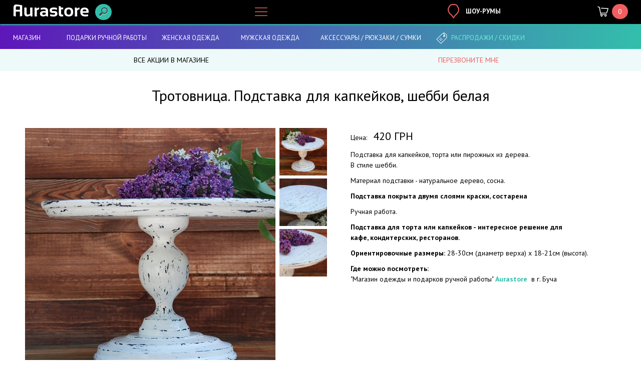

--- FILE ---
content_type: text/html; charset=utf-8
request_url: https://aurastore.com.ua/magazin-stilnoi-odezhdy/trotovnica-podstavka-dlya-kapkeykov-shebbi-belaya
body_size: 6211
content:
<!DOCTYPE html PUBLIC "-//W3C//DTD XHTML+RDFa 1.0//EN"
  "http://www.w3.org/MarkUp/DTD/xhtml-rdfa-1.dtd">
<html xmlns="http://www.w3.org/1999/xhtml" xml:lang="ru" version="XHTML+RDFa 1.0" dir="ltr"
  xmlns:og="http://ogp.me/ns#"
  xmlns:content="http://purl.org/rss/1.0/modules/content/"
  xmlns:dc="http://purl.org/dc/terms/"
  xmlns:foaf="http://xmlns.com/foaf/0.1/"
  xmlns:rdfs="http://www.w3.org/2000/01/rdf-schema#"
  xmlns:sioc="http://rdfs.org/sioc/ns#"
  xmlns:sioct="http://rdfs.org/sioc/types#"
  xmlns:skos="http://www.w3.org/2004/02/skos/core#"
  xmlns:xsd="http://www.w3.org/2001/XMLSchema#">

<head profile="http://www.w3.org/1999/xhtml/vocab">
  <meta charset="utf-8" />
<meta name="MobileOptimized" content="width" />
<meta name="HandheldFriendly" content="true" />
<meta name="viewport" content="width=device-width, initial-scale=1" />
<link rel="shortcut icon" href="https://aurastore.com.ua/sites/default/files/favicon.ico" type="image/vnd.microsoft.icon" />
<meta name="description" content="Купить Тротовница. Подставка для капкейков, шебби белая в Магазин стильной одежды Буча, Ирпень, Киев, Украина" />
<meta name="abstract" content="Купить Цена в магазине Тротовница. Подставка для капкейков, шебби белая / Магазин стильной одежды Буча, Ирпень, Киев, Украина" />
<meta name="keywords" content="тортовница, подставка, для пирожных, из дерева, купить, магазин" />
<meta name="generator" content="Drupal 7 (https://www.drupal.org)" />
<link rel="canonical" href="https://aurastore.com.ua/magazin-stilnoi-odezhdy/trotovnica-podstavka-dlya-kapkeykov-shebbi-belaya" />
<link rel="shortlink" href="https://aurastore.com.ua/node/46" />
<meta property="og:site_name" content="Магазин стильной одежды Буча, Ирпень, Киев, Украина" />
<meta property="og:type" content="article" />
<meta property="og:url" content="https://aurastore.com.ua/magazin-stilnoi-odezhdy/trotovnica-podstavka-dlya-kapkeykov-shebbi-belaya" />
<meta property="og:title" content="Тротовница. Подставка для капкейков, шебби белая" />
<meta property="og:description" content="Подставка для капкейков, торта или пирожных из дерева. В стиле шебби. Материал подставки - натуральное дерево, сосна. Подставка покрыта двумя слоями краски, состарена Ручная работа. Подставка для торта или капкейков - интересное решение для кафе, кондитерских, ресторанов. Ориентировочные размеры: 28-30см (диаметр верха) х 18-21см (высота). Где можно посмотреть: &quot;Магазин одежды и подарков ручной работы&quot; Aurastore в г. Буча" />
<meta property="og:updated_time" content="2016-10-27T16:22:00+03:00" />
<meta property="article:published_time" content="2016-08-30T11:58:47+03:00" />
<meta property="article:modified_time" content="2016-10-27T16:22:00+03:00" />
<meta itemprop="name" content="Тротовница. Подставка для капкейков, шебби белая" />
<meta itemprop="description" content="Подставка для капкейков, торта или пирожных из дерева. В стиле шебби. Материал подставки - натуральное дерево, сосна. Подставка покрыта двумя слоями краски, состарена Ручная работа. Подставка для торта или капкейков - интересное решение для кафе, кондитерских, ресторанов. Ориентировочные размеры: 28-30см (диаметр верха) х 18-21см (высота). Где можно посмотреть: &quot;Магазин одежды и подарков ручной работы&quot; Aurastore в г. Буча" />
  <title>Купить Тротовница. Подставка для капкейков, шебби белая / Онлайн магазин</title>
  <link type="text/css" rel="stylesheet" href="https://aurastore.com.ua/sites/default/files/css/css_xE-rWrJf-fncB6ztZfd2huxqgxu4WO-qwma6Xer30m4.css" media="all" />
<link type="text/css" rel="stylesheet" href="https://aurastore.com.ua/sites/default/files/css/css_S-K6ZIECwSr09SkuN2_z4-p9KUy8gG81fVwC3WBkIyU.css" media="all" />
<link type="text/css" rel="stylesheet" href="https://aurastore.com.ua/sites/default/files/css/css_DFpy4IbPE_bJEEmy5Ynr8ppwHxqt_JT078n5loaAFs8.css" media="all" />
<link type="text/css" rel="stylesheet" href="https://aurastore.com.ua/sites/default/files/css/css_aVWmoJM51P30CngMXfu5cqtRLFpIpbsSXoyG9PsvhZw.css" media="all" />
  <script type="text/javascript" src="https://aurastore.com.ua/sites/default/files/js/js_XexEZhbTmj1BHeajKr2rPfyR8Y68f4rm0Nv3Vj5_dSI.js"></script>
<script type="text/javascript" src="https://aurastore.com.ua/sites/default/files/js/js_EjyQo4ChEUijUm6s4HS8MTEc08qbM7YRAroiCnPxTlE.js"></script>
<script type="text/javascript" src="https://aurastore.com.ua/sites/default/files/js/js_GKmDpMwPUcADfBMDZ3oGdhCwupTPRZb0fKhSDbBTDNM.js"></script>
<script type="text/javascript" src="https://aurastore.com.ua/sites/default/files/js/js_V68zePP-hTH5TvO97ucCbB4i2d4MLIBYFTZjh840TWE.js"></script>
<script type="text/javascript">
<!--//--><![CDATA[//><!--
(function(i,s,o,g,r,a,m){i["GoogleAnalyticsObject"]=r;i[r]=i[r]||function(){(i[r].q=i[r].q||[]).push(arguments)},i[r].l=1*new Date();a=s.createElement(o),m=s.getElementsByTagName(o)[0];a.async=1;a.src=g;m.parentNode.insertBefore(a,m)})(window,document,"script","https://www.google-analytics.com/analytics.js","ga");ga("create", "UA-83392718-1", {"cookieDomain":"auto"});ga("set", "anonymizeIp", true);ga("send", "pageview");
//--><!]]>
</script>
<script type="text/javascript" src="https://aurastore.com.ua/sites/default/files/js/js_zsU7pE_En9PuEzx00IjN_iCxIwgABAiEwJNkh1iTG9k.js"></script>
<script type="text/javascript">
<!--//--><![CDATA[//><!--
jQuery.extend(Drupal.settings, {"basePath":"\/","pathPrefix":"","setHasJsCookie":0,"ajaxPageState":{"theme":"skeletontheme","theme_token":"eDN12lNduRWY-8lsKZ_8oOJDS9Ej4cM5kxLW4zw19TA","js":{"sites\/all\/modules\/jquery_update\/replace\/jquery\/1.7\/jquery.min.js":1,"misc\/jquery-extend-3.4.0.js":1,"misc\/jquery-html-prefilter-3.5.0-backport.js":1,"misc\/jquery.once.js":1,"misc\/drupal.js":1,"sites\/all\/modules\/jquery_update\/replace\/ui\/ui\/minified\/jquery.ui.effect.min.js":1,"sites\/all\/modules\/jquery_update\/replace\/ui\/external\/jquery.cookie.js":1,"sites\/all\/modules\/collapsiblock\/collapsiblock.js":1,"sites\/all\/modules\/back_to_top\/js\/back_to_top.js":1,"sites\/all\/libraries\/colorbox\/jquery.colorbox-min.js":1,"sites\/all\/modules\/colorbox\/js\/colorbox.js":1,"sites\/all\/modules\/colorbox\/styles\/default\/colorbox_style.js":1,"sites\/all\/modules\/google_analytics\/googleanalytics.js":1,"0":1,"sites\/all\/modules\/field_group\/field_group.js":1},"css":{"modules\/system\/system.base.css":1,"modules\/system\/system.menus.css":1,"modules\/system\/system.messages.css":1,"modules\/system\/system.theme.css":1,"sites\/all\/modules\/basic_cart\/basic_cart.css":1,"sites\/all\/modules\/collapsiblock\/collapsiblock.css":1,"modules\/field\/theme\/field.css":1,"modules\/node\/node.css":1,"modules\/search\/search.css":1,"modules\/user\/user.css":1,"sites\/all\/modules\/views\/css\/views.css":1,"sites\/all\/modules\/back_to_top\/css\/back_to_top.css":1,"sites\/all\/modules\/ckeditor\/css\/ckeditor.css":1,"sites\/all\/modules\/colorbox\/styles\/default\/colorbox_style.css":1,"sites\/all\/modules\/ctools\/css\/ctools.css":1,"sites\/all\/themes\/skeletontheme\/css\/skeleton.css":1,"sites\/all\/themes\/skeletontheme\/css\/style.css":1,"sites\/all\/themes\/skeletontheme\/css\/buttons.css":1,"sites\/all\/themes\/skeletontheme\/css\/layout.css":1,"sites\/all\/themes\/skeletontheme\/color\/colors.css":1,"sites\/all\/themes\/skeletontheme\/css\/lokacia.css":1}},"collapsiblock":{"blocks":{"block-menu-menu-top-about-menu":"4","block-block-5":"1","block-block-13":"1","block-webform-client-block-55":"3","block-block-26":"1","block-block-7":"1","block-block-6":"1","block-block-1":"1","block-webform-client-block-57":"1","block-block-9":"1","block-views-showroom-main-block":"1","block-block-28":"1","block-block-29":"1","block-block-3":"1","block-block-31":"1","block-webform-client-block-61":"2","block-menu-block-1":"1","block-menu-menu-mobile-main-menu":"4","block-block-10":"1","block-block-14":"1","block-block-17":"1","block-block-24":"1","block-block-11":"1","block-block-16":"1","block-block-22":"1","block-block-33":"1","block-block-38":"1","block-block-37":"1","block-block-34":"1","block-block-35":"1","block-views--exp-naiti-odezhdu-podarki-page":"1","block-block-20":"1","block-views-main-big-sale-block":"1","block-block-25":"1","block-menu-menu-about-left-menu":"1","block-block-2":"1","block-block-42":"1","block-block-30":"1"},"default_state":1,"slide_type":1,"slide_speed":200,"block_title":":header:first","block":"div.block","block_content":"div.content"},"colorbox":{"opacity":"0.85","current":"{current} of {total}","previous":"\u00ab Prev","next":"Next \u00bb","close":"Close","maxWidth":"98%","maxHeight":"98%","fixed":true,"mobiledetect":true,"mobiledevicewidth":"480px","file_public_path":"\/sites\/default\/files","specificPagesDefaultValue":"admin*\nimagebrowser*\nimg_assist*\nimce*\nnode\/add\/*\nnode\/*\/edit\nprint\/*\nprintpdf\/*\nsystem\/ajax\nsystem\/ajax\/*"},"urlIsAjaxTrusted":{"\/magazin-katalog\/naiti-odezhdu-podarki":true},"back_to_top":{"back_to_top_button_trigger":100,"back_to_top_button_text":"Back to top","#attached":{"library":[["system","ui"]]}},"googleanalytics":{"trackOutbound":1,"trackMailto":1,"trackDownload":1,"trackDownloadExtensions":"7z|aac|arc|arj|asf|asx|avi|bin|csv|doc(x|m)?|dot(x|m)?|exe|flv|gif|gz|gzip|hqx|jar|jpe?g|js|mp(2|3|4|e?g)|mov(ie)?|msi|msp|pdf|phps|png|ppt(x|m)?|pot(x|m)?|pps(x|m)?|ppam|sld(x|m)?|thmx|qtm?|ra(m|r)?|sea|sit|tar|tgz|torrent|txt|wav|wma|wmv|wpd|xls(x|m|b)?|xlt(x|m)|xlam|xml|z|zip","trackColorbox":1},"field_group":{"div":"full"}});
//--><!]]>
</script>
  <!-- Google Tag Manager -->
<script>(function(w,d,s,l,i){w[l]=w[l]||[];w[l].push({'gtm.start':
new Date().getTime(),event:'gtm.js'});var f=d.getElementsByTagName(s)[0],
j=d.createElement(s),dl=l!='dataLayer'?'&l='+l:'';j.async=true;j.src=
'https://www.googletagmanager.com/gtm.js?id='+i+dl;f.parentNode.insertBefore(j,f);
})(window,document,'script','dataLayer','GTM-W43CD4N');</script>
<!-- End Google Tag Manager -->
</head>
<body class="html not-front not-logged-in no-sidebars page-node page-node- page-node-46 node-type-tovar i18n-ru" >
<!-- Google Tag Manager (noscript) -->
<noscript><iframe src="https://www.googletagmanager.com/ns.html?id=GTM-W43CD4N"
height="0" width="0" style="display:none;visibility:hidden"></iframe></noscript>
<!-- End Google Tag Manager (noscript) -->
  <div id="skip-link">
    <a href="#main-content" class="element-invisible element-focusable">Skip to main content</a>
  </div>
    <div id="wrap">
    <div class="mob_header">
		<div class="container">
			<div class="sixteen columns clearfix">
						</div>
		</div>
	</div>
	<div class="clear"></div>
	
	<div class="f_header">
		<div class="container">
							  <div class="region region-f-header-box">
    <div id="block-block-1" class="block block-block">

    
  <div class="content">
    <div><a href="/" id="logo" rel="home" title="На главную магазина одежды Aurastore"><img alt="Home" src="/sites/default/files/aurastore-logo.png" /></a></div>
  </div>
</div>
<div id="block-views-exp-naiti-odezhdu-podarki-page" class="block block-views">

    
  <div class="content">
    <form action="/magazin-katalog/naiti-odezhdu-podarki" method="get" id="views-exposed-form-naiti-odezhdu-podarki-page" accept-charset="UTF-8"><div><div class="views-exposed-form">
  <div class="views-exposed-widgets clearfix">
          <div id="edit-keys-wrapper" class="views-exposed-widget views-widget-filter-keys">
                  <label for="edit-keys">
            Найти          </label>
                        <div class="views-widget">
          <div class="form-item form-type-textfield form-item-keys">
 <input title="Enter the terms you wish to search for." type="text" id="edit-keys" name="keys" value="" size="15" maxlength="128" class="form-text" />
</div>
        </div>
              </div>
                    <div class="views-exposed-widget views-submit-button">
      <input type="submit" id="edit-submit-naiti-odezhdu-podarki" value="Apply" class="form-submit" />    </div>
      </div>
</div>
</div></form>  </div>
</div>
<div id="block-basic-cart-shopping-cart" class="block block-basic-cart">

    
  <div class="content">
    
  <p><span class="emp_cart"><span>0</span></span></p>
  </div>
</div>
<div id="block-block-5" class="block block-block">

    
  <div class="content">
    <div><a href="/o-magazine/nashi-shou-rumy">Шоу-румы</a></div>
  </div>
</div>
<div id="block-menu-menu-top-about-menu" class="block block-menu">

    <h2>О магазине</h2>
  
  <div class="content">
    <ul class="menu"><li class="first leaf"><a href="/magazin-katalog" title="">Магазин</a></li>
<li class="leaf"><a href="/o-magazine/dostavka-i-oplata-tovarov" title="">Доставка и оплата</a></li>
<li class="leaf"><a href="/o-magazine/nashi-shou-rumy" title="">Шоу-румы</a></li>
<li class="leaf"><a href="/o-magazine" title="">О нас</a></li>
<li class="leaf"><a href="/o-magazine/otzyvy" title="">Отзывы</a></li>
<li class="last leaf"><a href="/o-magazine/kontakty-magazina-i-shou-rumov" title="">Контакты</a></li>
</ul>  </div>
</div>
  </div>
					</div>
	</div>
	<div class="clear"></div>
	
	<div class="m_header">
		<div class="container">
							  <div class="region region-m-header-box">
    <div id="block-menu-block-1" class="block block-menu-block">

    
  <div class="content">
    <div class="menu-block-wrapper menu-block-1 menu-name-main-menu parent-mlid-0 menu-level-1">
  <ul class="menu"><li class="first leaf menu-mlid-690"><a href="/magazin-katalog" title="">Магазин</a></li>
<li class="leaf menu-mlid-693"><a href="/magazin/podarki-ruchnoi-raboty" title="">Подарки ручной работы</a></li>
<li class="leaf menu-mlid-219"><a href="/magazin/zhenskaya-odezhda" title="">Женская одежда</a></li>
<li class="leaf menu-mlid-691"><a href="/magazin/muzhskaya-odezhda" title="">Мужская одежда</a></li>
<li class="leaf menu-mlid-692"><a href="/magazin/aksessuary-ryukzaki-sumki" title="">Аксессуары / Рюкзаки / Сумки</a></li>
<li class="last leaf menu-mlid-844"><a href="/magazin/rasprodazhy-akcii-skidki" title="">Распродажи / Скидки</a></li>
</ul></div>
  </div>
</div>
<div id="block-menu-menu-mobile-main-menu" class="block block-menu">

    <h2>Каталог одежды</h2>
  
  <div class="content">
    <ul class="menu"><li class="first leaf"><a href="/magazin-katalog" title="">Магазин</a></li>
<li class="leaf"><a href="/magazin/zhenskaya-odezhda" title="">Женская одежда</a></li>
<li class="leaf"><a href="/magazin/muzhskaya-odezhda" title="">Мужская одежда</a></li>
<li class="leaf"><a href="/magazin/aksessuary-ryukzaki-sumki" title="">Аксессуары / Рюкзаки / Сумки</a></li>
<li class="leaf"><a href="/magazin/podarki-ruchnoi-raboty" title="">Подарки ручной работы</a></li>
<li class="last leaf"><a href="/magazin/rasprodazhy-akcii-skidki" title="">Распродажи / Скидки</a></li>
</ul>  </div>
</div>
  </div>
					</div>
	</div>
	<div class="clear"></div>
	
	<div class="l_header">
		<div class="container">
							  <div class="region region-l-header-box">
    <div id="block-block-8" class="block block-block">

    
  <div class="content">
    <div><a href="/magazin/rasprodazhy-akcii-skidki">Все акции в магазине</a></div>
  </div>
</div>
<div id="block-block-9" class="block block-block">

    
  <div class="content">
    <div><a href="#block-webform-client-block-55">Перезвоните мне</a></div>
  </div>
</div>
  </div>
					</div>
	</div>
	<div class="clear"></div>
	
	<div class="post_header">
		<div class="container">
			<div class="clear"></div>
									<h1 class="title" id="page-title">
			  Тротовница. Подставка для капкейков, шебби белая			</h1>
									<div class="clear"></div>
					</div>
	</div>
	<div class="clear"></div>
	<div class="content_box">
		<div class="container">
						
			<div class="clear"></div>
			
						
			<div class="clear"></div>
			
						
						<div id="content" class="sixteen columns clearfix">    
						
				 
				
				<div id="main">
				
										
										<div class="tabs">
					  					</div>
										
										
										<div class="clear"></div>
										<div class="clear"></div>
					  <div class="region region-content">
    <div id="block-system-main" class="block block-system">

    
  <div class="content">
    <div id="node-46" class="node node-tovar node-promoted clearfix" about="/magazin-stilnoi-odezhdy/trotovnica-podstavka-dlya-kapkeykov-shebbi-belaya" typeof="sioc:Item foaf:Document">

      <span property="dc:title" content="Тротовница. Подставка для капкейков, шебби белая" class="rdf-meta element-hidden"></span>
  <div class="content clearfix">
    <div class="group-tright field-group-div"><div class="field field-name-price field-type-number-decimal field-label-above"><div class="field-label">Цена:&nbsp;</div><div class="field-items"><div class="field-item even"><span class="basic-cart-price">420 грн</span></div></div></div><div class="field field-name-body field-type-text-with-summary field-label-hidden"><div class="field-items"><div class="field-item even" property="content:encoded"><p>Подставка для капкейков, торта или пирожных из дерева.<br />
В стиле шебби.</p>
<p>Материал подставки - натуральное дерево, сосна.</p>
<p><strong>Подставка покрыта двумя слоями краски, состарена</strong></p>
<p>Ручная работа.</p>
<p><strong>Подставка для торта или капкейков - интересное решение для кафе, кондитерских, ресторанов.</strong></p>
<p><strong>Ориентировочные размеры:</strong> 28-30см (диаметр верха) х 18-21см (высота).</p>
<p><strong>Где можно посмотреть: </strong><br />
"Магазин одежды и подарков ручной работы" <a href="http://www.aurastore.com.ua/o-magazine/nashi-shou-rumy"><strong>Aurastore</strong></a>  в г. Буча</p>
</div></div></div></div><div class="group-tleft field-group-div"><div class="field field-name-field-tovar-gallery field-type-image field-label-hidden"><div class="field-items"><div class="field-item even"><a href="https://aurastore.com.ua/sites/default/files/podstavka_dlya_kapkeykov_shebbi_starenie_1.jpg" title="Подставка для капкейков, торта или пирожных из дерева" class="colorbox" data-colorbox-gallery="gallery-node-46-LBHv_tMrH5I" data-cbox-img-attrs="{&quot;title&quot;: &quot;&quot;, &quot;alt&quot;: &quot;Подставка для капкейков, торта или пирожных из дерева&quot;}"><img typeof="foaf:Image" src="https://aurastore.com.ua/sites/default/files/styles/600x700/public/podstavka_dlya_kapkeykov_shebbi_starenie_1.jpg?itok=ZO4qnfWV" width="500" height="500" alt="Подставка для капкейков, торта или пирожных из дерева" title="" /></a></div><div class="field-item odd"><a href="https://aurastore.com.ua/sites/default/files/podstavka_dlya_kapkeykov_shebbi_starenie_4_0.jpg" title="Подставка для капкейков, торта или пирожных из дерева" class="colorbox" data-colorbox-gallery="gallery-node-46-LBHv_tMrH5I" data-cbox-img-attrs="{&quot;title&quot;: &quot;&quot;, &quot;alt&quot;: &quot;Подставка для капкейков, торта или пирожных из дерева&quot;}"><img typeof="foaf:Image" src="https://aurastore.com.ua/sites/default/files/styles/600x700/public/podstavka_dlya_kapkeykov_shebbi_starenie_4_0.jpg?itok=TpkjxRnd" width="500" height="500" alt="Подставка для капкейков, торта или пирожных из дерева" title="" /></a></div><div class="field-item even"><a href="https://aurastore.com.ua/sites/default/files/podstavka_dlya_kapkeykov_shebbi_starenie_3.jpg" title="Подставка для капкейков, торта или пирожных из дерева" class="colorbox" data-colorbox-gallery="gallery-node-46-LBHv_tMrH5I" data-cbox-img-attrs="{&quot;title&quot;: &quot;&quot;, &quot;alt&quot;: &quot;Подставка для капкейков, торта или пирожных из дерева&quot;}"><img typeof="foaf:Image" src="https://aurastore.com.ua/sites/default/files/styles/600x700/public/podstavka_dlya_kapkeykov_shebbi_starenie_3.jpg?itok=LcSudkKB" width="500" height="500" alt="Подставка для капкейков, торта или пирожных из дерева" title="" /></a></div><div class="field-item odd"><a href="https://aurastore.com.ua/sites/default/files/podstavka_dlya_kapkeykov_shebbi_starenie_5.jpg" title="Подставка для капкейков, торта или пирожных из дерева" class="colorbox" data-colorbox-gallery="gallery-node-46-LBHv_tMrH5I" data-cbox-img-attrs="{&quot;title&quot;: &quot;&quot;, &quot;alt&quot;: &quot;Подставка для капкейков, торта или пирожных из дерева&quot;}"><img typeof="foaf:Image" src="https://aurastore.com.ua/sites/default/files/styles/600x700/public/podstavka_dlya_kapkeykov_shebbi_starenie_5.jpg?itok=C2NnIIN5" width="500" height="500" alt="Подставка для капкейков, торта или пирожных из дерева" title="" /></a></div></div></div></div>  </div>

  
  
</div>
  </div>
</div>
  </div>
					<div class="clear"></div>
										<div class="clear"></div>
										
				</div>
			
			</div><!-- /#content -->
			
						
			<div class="clear"></div>
			
					</div>
		<div class="clear"></div>
	</div>
	<div class="clear"></div>
	
<div class="content_bottom_box">
	<div class="container">
		<div class="sixteen columns clearfix">
			  <div class="region region-content-bottom">
    <div id="block-block-13" class="block block-block">

    <h2>Доставка</h2>
  
  <div class="content">
    <div class="icons_np" title="Доставка Новой почтой"><img src="/sites/default/files/icons_np.png" title="Доставка Новой почтой" /></div>
<div class="icons_cur"><img src="/sites/default/files/icons_cur.png" title="Доставка Курьером по Киеву" /></div>
<div class="icons_deltime" title="Время доставки 2-5 дней"><img src="/sites/default/files/icons_deltime.png" title="Время доставки 3-7 дней" /></div>
<div class="del_link"><a href="/o-magazine/dostavka-i-oplata-tovarov">Подробнее о доставке</a></div>
  </div>
</div>
  </div>
		</div>
	</div>
	<div class="clear"></div>
</div>

<div class="clear"></div>

<div class="content_bottom_box2">
	<div class="container">
		<div class="sixteen columns clearfix">
					</div>
	</div>
	<div class="clear"></div>
</div>
	
	<div class="clear"></div>
	
	<div class="l_footer">
		<div class="container">
				                  <a href="/" title="Home" rel="home" id="logo">
                    <img src="https://aurastore.com.ua/sites/default/files/aurastore-logo.png" alt="Home" />
                  </a>
                									  <div class="region region-l-footer-box">
    <div id="block-block-41" class="block block-block">

    
  <div class="content">
    <div><a href="https://www.facebook.com/AurastoreMe" target="_blank">Aurastore Facebook</a></div>
  </div>
</div>
<div id="block-block-27" class="block block-block">

    
  <div class="content">
    <div><a href="/o-magazine/nashi-shou-rumy">Шоу-румы</a></div>
  </div>
</div>
  </div>
													  <div class="region region-m-footer-box">
    <div id="block-block-28" class="block block-block">

    
  <div class="content">
    <p>Copyright Магазин стильной одежды Aurastore 2016</p>
  </div>
</div>
<div id="block-block-29" class="block block-block">

    
  <div class="content">
    <p><a href="http://9slov.com" target="_blank">Создание сайта</a> 9slov</p>
  </div>
</div>
  </div>
						</div>
	</div>
    
</div> <!-- /#wrap -->  <script defer src="https://static.cloudflareinsights.com/beacon.min.js/vcd15cbe7772f49c399c6a5babf22c1241717689176015" integrity="sha512-ZpsOmlRQV6y907TI0dKBHq9Md29nnaEIPlkf84rnaERnq6zvWvPUqr2ft8M1aS28oN72PdrCzSjY4U6VaAw1EQ==" data-cf-beacon='{"version":"2024.11.0","token":"4b2d4b5ff8da42c0ac647b847047bb79","r":1,"server_timing":{"name":{"cfCacheStatus":true,"cfEdge":true,"cfExtPri":true,"cfL4":true,"cfOrigin":true,"cfSpeedBrain":true},"location_startswith":null}}' crossorigin="anonymous"></script>
</body>
</html>


--- FILE ---
content_type: text/css
request_url: https://aurastore.com.ua/sites/default/files/css/css_aVWmoJM51P30CngMXfu5cqtRLFpIpbsSXoyG9PsvhZw.css
body_size: 17800
content:
@import url(https://fonts.googleapis.com/css?family=PT+Sans:400,700,400italic,700italic);.container{position:relative;width:1200px;margin:0 auto;padding:0;}.column,.columns{float:left;display:inline;margin-left:10px;margin-right:10px;}.row{margin-bottom:20px;}.column.alpha,.columns.alpha{margin-left:0;}.column.omega,.columns.omega{margin-right:0;}.container .one.column{width:40px;}.container .two.columns{width:100px;}.container .three.columns{width:160px;}.container .four.columns{width:220px;}.container .five.columns{width:200px;background-color:#f6f6f6;padding:20px 18px;}.container .six.columns{width:340px;}.container .seven.columns{width:400px;}.container .eight.columns{width:460px;}.container .nine.columns{width:520px;}.container .ten.columns{width:580px;}.container .eleven.columns{width:896px;float:right !important;}.container .twelve.columns{width:700px;}.container .thirteen.columns{width:760px;}.container .fourteen.columns{width:820px;}.container .fifteen.columns{width:880px;}.container .sixteen.columns{width:1200px;}.container .one-third.column{width:300px;}.container .two-thirds.column{width:620px;}.container .offset-by-one{padding-left:60px;}.container .offset-by-two{padding-left:120px;}.container .offset-by-three{padding-left:180px;}.container .offset-by-four{padding-left:240px;}.container .offset-by-five{padding-left:300px;}.container .offset-by-six{padding-left:360px;}.container .offset-by-seven{padding-left:420px;}.container .offset-by-eight{padding-left:480px;}.container .offset-by-nine{padding-left:540px;}.container .offset-by-ten{padding-left:600px;}.container .offset-by-eleven{padding-left:660px;}.container .offset-by-twelve{padding-left:720px;}.container .offset-by-thirteen{padding-left:780px;}.container .offset-by-fourteen{padding-left:840px;}.container .offset-by-fifteen{padding-left:900px;}.container:after{content:"\0020";display:block;height:0;clear:both;visibility:hidden;}.clearfix:before,.clearfix:after,.row:before,.row:after{content:'\0020';display:block;overflow:hidden;visibility:hidden;width:0;height:0;}.row:after,.clearfix:after{clear:both;}.row,.clearfix{zoom:1;}.clear{clear:both;display:block;overflow:hidden;visibility:hidden;width:0;height:0;}@media only screen and (min-width:280px) and (max-width:540px){#wrap{border-top:0px solid;min-width:100% !important;width:100% !important;}#sidebar-first label{display:block !important;background:url(/sites/all/themes/skeletontheme/css/images/filter-clothing.png) 3% center no-repeat scroll transparent;text-align:center;background-color:#7c61a1;color:#fff;line-height:38px;text-transform:uppercase;margin-bottom:4%;}.region-post-header-box .block label,#block-block-31 label{display:block !important;text-align:center;background:#f9f3f6;color:#000;line-height:38px;text-transform:uppercase;margin-bottom:2%;}#block-block-31 .content div.block_column{width:100% !important;margin-right:0% !important;margin-bottom:4% !important;}.hide{display:none !important;}.hide,.hide + label ~ div{display:none;}.hide + label,.hide:checked + label{padding:0;cursor:pointer;}.hide:checked + label{color:red;border-bottom:0;}.hide:checked + label + div{display:block;background:#f1f1f1;padding:2% 4%;float:left;margin-bottom:4%;width:92%;}.region-sidebar-first{clear:both;}#block-menu-menu-zhod-gruppy .content li a,#block-menu-menu-zhod-stil .content li a,#block-menu-menu-zhod-stoimost .content li a,#block-menu-block-2 .content li a,#block-menu-menu-mod-stil .content li a,#block-menu-menu-mod-stoimost .content li a,#block-menu-menu-aks-groups .content li a,#block-menu-menu-aks-pol .content li a,#block-menu-menu-aks-stoimost .content li a,#block-menu-menu-hm-rubrics .content li a,#block-menu-menu-hm-pol .content li a,#block-menu-menu-hm-stoimost .content li a,#block-menu-menu-about-left-menu .content li a{color:#444;display:block;line-height:20px !important;font-size:15px !important;}.region-sidebar-first .block h2{padding-left:0px !important;background-image:none !important;display:block !important;width:100% !important;}.region-sidebar-first .block h2 a,.region-pre-sidebar-first h2 a{display:block !important;width:100% !important;clear:both;min-height:30px !important;}.container .eleven.columns,.container .five.columns{clear:both;width:92% !important;margin:0px 4% !important;}.container .five.columns{background-color:transparent !important;padding:0px !important;}#sidebar-first .block,#sidebar-second .block{padding:0 0 2% 0 !important;}.region-sidebar-first .block .content ul{width:100% !important;float:right;display:inline-block;padding-bottom:4% !important;}#block-webform-client-block-57 .content{width:100% !important;display:inline-block;margin-top:0px !important;text-align:center;}#block-webform-client-block-57 .content input[type="text"]{line-height:42px !important;width:96% !important;}.page-node-56{background:url(/sites/all/themes/skeletontheme/css/images/podpiska_bgr.jpg) CENTER 48px no-repeat scroll transparent !important;}.page-node-56 .field-name-body{font-size:14px !important;line-height:1em !important;margin-top:4% !important;}.group-tright .field-name-body p{margin:0 0 4px 0 !important;line-height:1.4em;font-size:13px;}#block-block-1{width:30% !important;padding-top:5px !important;}#block-block-1 img{width:100%;}#block-menu-menu-mobile-main-menu{display:block !important;}#block-menu-menu-mobile-main-menu h2.collapsiblock{display:block !important;text-align:center;background-color:#33beab;line-height:38px;margin-bottom:0px;}#block-menu-menu-mobile-main-menu h2.collapsiblock a{color:#fff;font-weight:normal;text-transform:uppercase;font-size:18px;line-height:52px;display:block;background-image:none;}#block-menu-menu-mobile-main-menu{width:100%;clear:both;float:left;margin-top:6px;margin-bottom:0px;}#block-menu-menu-mobile-main-menu .content .menu li{display:inline-block;width:100%;text-align:left;margin:0px;padding:0px;}#block-menu-menu-mobile-main-menu .content .menu li a{font-size:16px;color:#fff;text-transform:uppercase;line-height:42px;display:block;width:100%;text-align:center;}#block-menu-menu-mobile-main-menu .content .menu li a:hover{color:#f79757;}#block-menu-menu-mobile-main-menu.content .menu li a{background:url(/sites/all/themes/skeletontheme/css/images/arrow-menu.png) right center no-repeat scroll transparent;}#block-menu-menu-mobile-main-menu .content .menu li:last-child a{background:url(/sites/all/themes/skeletontheme/css/images/sale-menu.png) 5% center no-repeat scroll transparent;color:#714d9f;padding-right:0px;}#block-menu-menu-mobile-main-menu .content .menu li:last-child a:hover{color:#fff;}#block-block-22,#block-views-main-big-sale-block{display:none !important;}#block-menu-menu-mobile-main-menu .content .menu{background-color:#33beab;}#block-views-exp-naiti-odezhdu-podarki-page{position:absolute !important;top:38px !important;left:0% !important;width:80% !important;}#block-menu-menu-mobile-main-menu.content .menu li{width:100%!important;margin:8px 0px !important;padding:0px;text-align:center !important;}#block-block-5{display:inline-block;clear:both;float:left !important;width:10% !important;text-align:left !important;display:none !important;}#block-block-5 .content div a{font-size:0px !important;}#block-basic-cart-shopping-cart .basic-cart-cart-total-price-contents{float:right !important;}#block-basic-cart-shopping-cart .basic-cart-cart-total-price-contents{padding-right:0px;}#block-menu-menu-top-about-menu{display:inline-block;float:right !important;width:40% !important;position:relative;margin-left:0px !important;padding-top:1%;}#block-menu-menu-top-about-menu .collapsiblock{text-align:right !important;margin-bottom:0px;}#block-menu-menu-top-about-menu .collapsiblock a{display:inline-block;background:url(/sites/all/themes/skeletontheme/css/images/icon_top_about.png) right center no-repeat scroll transparent !important;font-size:0px !important;float:right !important;margin-bottom:1% !important;width:32px !important;}#block-menu-menu-top-about-menu .content{overflow:inherit !important;}#block-menu-menu-top-about-menu .content li{display:block;margin:4px 0px !important;width:100% !important;}#block-menu-menu-top-about-menu .content ul{text-align:right !important;}#block-basic-cart-shopping-cart{display:inline-block;float:right;width:66% !important;position:relative;margin-bottom:10px;}#block-block-2{display:none !important;}#block-block-3,.view-showroom-main  .views-field-field-showroom-map{display:none !important;}#block-block-6{display:block;float:left !important;width:100% !important;text-align:center;}#block-block-6 .content div a{display:block !important;padding:0px 0px !important;text-transform:uppercase;width:96% !important;margin:0 2% !important;}.f_header{width:96% !important;padding:2% 2% !important;min-width:96% !important;}#block-menu-block-1 .content .menu li a{padding-right:2% !important;display:block !important;width:93% !important;}#block-menu-block-1 .content .menu li:last-child a{padding-left:0px !important;color:#f9ab84;padding-right:0px !important;padding-right:0% !important;display:block !important;width:93% !important;margin-left:2% !important;}.m_header{padding:6px 0px 0px 0px !important;margin-top:86px !important;}.page-node-56 .post_header{margin-top:86px !important;}.m_header .container{width:100% !important;padding:0px 0% !important;}.f_header .container{width:96% !important;padding:0px 2% !important;display:inline-block;float:left;}.view-main-sale .views-row{width:100% !important;height:auto !important;background-color:#fff;padding:2% 2% 4% 2% !important;text-align:center;display:inline-block;float:none;margin:0px 0% 0% 0% !important;position:relative;overflow:hidden;}.view-main-sale .views-row .views-field-field-tovar-preview img{max-width:500px !important;}#block-menu-block-1{display:none !important;}.view-main-sale{margin-top:6px !important;width:100% !important;}#block-views-main-big-sale-block .views-row{width:100% !important;margin:0px 0px 2% 0px !important;padding:0px;float:left;display:inline-block;}#block-block-22 .content ul{width:100% !important;margin:0px 0px 2% 0px !important;display:inline-block;float:left;}.region-m-slider-box .block{width:100% !important;margin:0px 0px 0% 0px !important;display:inline-block;float:left;}#block-block-21{width:100% !important;padding:0% !important;display:inline-block;float:left;margin-left:0% !important;background-color:#65488e !important;}#block-block-21 h2{background-image:none !important;margin:0px 0px 0% 0px !important;}#block-block-21 h2 a{display:block !important;min-height:36px !important;line-height:53px !important;width:92% !important;padding:0px 4% !important;font-weight:normal;text-align:center !important;border-bottom:1px solid #fff !important;color:#fff !important;}.l_header{background-color:#f1f1f1 !important;}.l_header .container{width:92% !important;padding:4px 2% 4px 2% !important;}.main_slider{width:92% !important;margin:6% 4% 0px 4% !important;}.region-content-bottom,.front  .content_bottom_box .container,.content_bottom_box{width:100% !important;min-width:100% !important;}.front  .content_bottom_box .container .sixteen.columns{width:92 !important;min-width:92% !important;}.content_bottom_box .view-showroom-main .views-row{width:100% !important;float:none;position:relative;}.view-showroom-main .views-fieldset{position:absolute;top:4% !important;left:4% !important;color:#fff;width:92% !important;}.view-showroom-main .views-fieldset .views-field-title a,.view-showroom-main .views-fieldset .views-field-title{color:#fff !important;font-size:40px !important;text-decoration:none;}.view-showroom-main .views-fieldset .views-field-field-showroom-slogan h3{color:#fff;font-size:20px !important;line-height:20px !important;}.view-showroom-main .views-field-body{width:92% !important;float:left;display:inline-block;padding-top:2% !important;margin:0px 4% !important;}.group-tright .basic-cart-add-to-cart{display:inline-block !important;width:44% !important;margin:0px !important;padding:0px !important;background-image:none !important;}.group-tright .basic-cart-add-to-cart a{padding:0px 20% !important;}.group-tright .field-name-price{display:inline-block;float:right;width:60% !important;line-height:42px;}.group-tright .field-name-body{margin-top:10px !important;}.group-tright .field-name-field-staraya-cena{margin-bottom:0px !important;}#block-block-31 h2{font-size:16px !important;margin-bottom:14px !important;}#block-block-8{float:left;}#block-block-8 .content a{background:url(/sites/all/themes/skeletontheme/css/images/more-sales.png) center center no-repeat scroll transparent !important;padding-left:0px !important;font-size:0px !important;width:100% !important;}#block-block-9 .content a{background:url(/sites/all/themes/skeletontheme/css/images/callback-post.png) center center no-repeat scroll transparent !important;padding-left:0px !important;width:100% !important;font-size:0px !important;}#block-block-9{float:right;}.container{width:100% !important;}.container .sixteen.columns{width:92% !important;margin:0px 4% !important;}#block-webform-client-block-55 .content{width:100% !important;margin:0px 0% !important;}#block-webform-client-block-55 h2.collapsiblock a{display:block !important;line-height:32px !important;border:0px solid #231f20 !important;padding:0px !important;font-size:14px !important;width:100% !important;}#block-webform-client-block-55 .content input[type="text"]{padding:0px !important;}#block-webform-client-block-55 .content textarea{width:100% !important;}.page-magazin-rasprodazhy-akcii-skidki h1{font-size:25px !important;line-height:1em;}.page-magazin-rasprodazhy-akcii-skidki .post_header{background-image:none !important;min-height:auto !important;}.post_header{width:92% !important;margin:0px 4% !important;padding-bottom:0px !important;}.content_box{width:100% !important;clear:both;padding:2% 0px !important;float:none !important;}h1{line-height:1.2em !important;font-size:1.4em !important;text-transform:uppercase !important;}.group-tright{width:100% !important;float:none !important;display:block !important;margin-bottom:2% !important;}.group-tleft{width:100% !important;float:left !important;display:block !important;clear:both;}#block-system-main .node.node-tovar .field-name-field-tovar-gallery{width:100% !important;float:left !important;display:block !important;clear:both;}#block-system-main .node.node-tovar .field-name-field-tovar-gallery .field-item:nth-child(1){width:100% !important;float:left !important;display:block !important;position:relative !important;left:0px !important;top:0px !important;z-index:1;}#block-system-main .node.node-tovar .field-name-field-tovar-gallery .field-item:nth-child(1) img{width:100% !important;height:auto !important;}#block-block-31 .content p{font-size:12px !important;}.l_footer .container #logo{top:5px;width:30% !important;float:left !important;display:inline-block !important;left:4% !important;top:20px !important;}.l_footer .container #logo img{width:100% !important;height:auto !important;}#block-block-27{display:none !important;}#block-block-28{display:none !important;}#block-block-29{width:100% !important;float:left !important;text-align:left !important;clear:both !important;margin-top:4% !important;}#block-block-30{clear:both !important;width:100% !important;display:inline-block;float:left !important;text-align:left !important;}#block-block-30 .content div{width:46% !important;margin-right:4% !important;float:left;}.view-display-id-page .views-row{width:100% !important;margin:0px 0px 12% 0px !important;height:auto !important;padding:0px !important;}.views-row .views-field-field-tovar-preview{margin-bottom:2% !important;}#logo:hover{background-image:none !important;}#block-views-exp-naiti-odezhdu-podarki-page .content input[type=text]{margin:0px 0px 0px 0% !important;}.basic-cart-cart-quantity.cell{float:left !important;}.node-order-form input.form-text,.node-order-form .form-item textarea{width:96% !important;}.node-order-form .form-type-textfield,.node-order-form .field-type-text{width:100% !important;}.basic-cart-cart-quantity input.form-text{border-color:#cacaca !important;background-color:#fff !important;}.page-checkout #block-menu-menu-mobile-main-menu{display:none !important;}}
body{font-size:15px;font-weight:normal;font-style:normal;line-height:1.5;background:#ffffff;word-wrap:break-word;margin:0;padding:0;border:0;outline:0;border-top:10px solid;}a:link,a:visited{text-decoration:none;}a:hover,a:active,a:focus{text-decoration:none;}#main a{text-decoration:underline;}#main a:hover{text-decoration:none;}#main h1 a,#main h2 a,#main h3 a,#main h4 a,#main h5 a{text-decoration:none;}h1,h2,h3,h4,h5,h6{margin:0;}h1{font-size:30px;font-weight:normal;line-height:140%;margin-bottom:30px;color:#000 !important;}h2{font-size:28px;font-weight:normal;font-style:normal;line-height:130%;margin-bottom:10px;}.block h2,#footer h2{font-weight:bold;font-size:1.5em;line-height:130%;margin-bottom:10px;}h3{font-size:21px;font-weight:normal;font-style:normal;line-height:130%;margin-bottom:8px;}h4{font-size:17px;font-weight:bold;font-style:bold;line-height:125%;margin-bottom:8px;}h5{font-size:14px;font-weight:bold;font-style:bold;line-height:120%;margin-bottom:8px;}h1 a,h2 a,h3 a,h4 a,h5 a{font-weight:inherit;text-decoration:none;}p{margin:0 0 20px 0;}del{text-decoration:line-through;}pre,code{white-space:pre;background-color:#ededed;border-bottom:1px solid #d9d9d9;border-top:1px solid #d9d9d9;display:block;margin:5px 0;padding:5px;line-height:125%;overflow:hidden;font:12px/24px Consolas,"Andale Mono WT","Andale Mono","Lucida Console","Lucida Sans Typewriter","DejaVu Sans Mono","Bitstream Vera Sans Mono","Liberation Mono","Nimbus Mono L",Monaco,"Courier New",Courier,monospace;}hr{border:solid #DDD;clear:both;margin:10px 0 30px;height:0;border-width:1px 0 0;}.field-type-taxonomy-term-reference .field-item{float:left;padding:0 1em 0 0;white-space:nowrap;}.field-type-taxonomy-term-reference .field-item a{color:#3FA3B9;font-size:1.1em;}img,img.scale-with-grid{outline:0;max-width:100%;height:auto;}body,input,textarea,select,a.button,fieldset legend{border-top:0px;font-family:"PT Sans","HelveticaNeue","Helvetica Neue",Helvetica,Arial,sans-serif;}.cta{margin:10px auto 0px auto;padding:10px 10px 20px 10px;background-color:#f2f2f2;position:relative;border:1px solid #dcdcdc;-webkit-border-radius:8px;-moz-border-radius:8px;border-radius:8px;text-shadow:#fff 1px 1px 0;box-shadow:1px 1px 0 #fff inset,-1px -1px 0 #fff inset;-moz-box-shadow:1px 1px 0 #fff inset,-1px -1px 0 #fff inset;-webkit-box-shadow:1px 1px 0 #fff inset,-1px -1px 0 #fff inset;}.cta h3{font-size:1.5em;text-shadow:#fff 1px -1px 0;}.alignright{float:right;margin:0px 0px 10px 15px;}.alignleft{float:left;margin:0px 15px 10px 0px;}.aligncenter{display:block;margin:0 auto;}#header-top{padding:20px 0 4px 0;}#header,#header-right{margin-top:16px;}#header .inner,#header-right .inner{padding-top:15px;padding-bottom:20px;}#logo{float:left;padding:0 20px;}#site-name{margin:0;padding:0;font-size:60px;line-height:55px;letter-spacing:-1px;}#header #site-name a{margin:0;padding:0;line-height:55px;text-decoration:none;font-weight:bold;letter-spacing:-2px;text-shadow:0px 1px 0px #FFF;}#header #site-name a:hover{color:#3253ad;}#header #site-slogan{margin:0;padding:0;font-size:24px;line-height:28px;letter-spacing:-1px;}.breadcrumb{padding:0;}#breadcrumb{overflow:hidden;zoom:1;margin:14px 0 1.5em !important;font-size:12px;color:#999 !important;}#breadcrumb a{color:#797979;margin-right:6px;text-shadow:none;text-decoration:underline;}#breadcrumb .sep{margin-right:6px;}#navigation{margin-bottom:20px;clear:both;}#wrap{border-top:5px solid;}#wrap #content{float:left;}#main{margin-bottom:20px;}.node.node-teaser{margin-bottom:20px;padding-bottom:10px;border-bottom:1px solid #d6d6d6;}.submitted{font-size:11px;color:#666666;padding-bottom:10px;margin-bottom:10px;}#featured .block{padding:0 0 20px 0;}#footer{clear:both;padding:20px 0;border-top:1px solid;font-size:.9em;}#credits{text-align:center;}#footer .block{padding:0 0 20px 0;}.region-highlighted{padding:20px 0;}.region-help{border:1px solid #d3d7d9;padding:20px;margin:20px 0;}table{border:0;border-spacing:0;margin:10px 0;width:100%;}table table{font-size:1em;}table tr th{border-bottom:1px solid white;border-top:1px solid #dddddd;font-weight:normal;color:#707070;text-shadow:white 1px 1px 0;background:#dddddd url(/sites/all/themes/skeletontheme/images/gradient_small_trans.png) repeat-x 0 top;}th{padding:5px 15px;border:none;}td{padding:15px;border:none;}table tr th,table tr th a,table tr th a:hover{font-weight:bold;}table tbody tr th{vertical-align:top;}tr.odd{background-color:#F4F4F4;border-bottom:1px solid #EBEBEB;border-top:1px solid white;}tr,tr.even{background-color:#F9F9F9;border-bottom:1px solid #EDEDED;border-top:1px solid white;}.block ol,.block ul{margin:0;padding:0px;}.contextual-links-wrapper{font-size:small !important;}ul.contextual-links{font-size:0.923em;}.contextual-links-wrapper a{text-shadow:0 0 0 !important;}.item-list .pager{font-size:0.929em;}ul.menu li{margin:0;}.region-content ul,.region-content ol{margin:1em 0;padding:0 0 0.25em 2.5em;}.item-list ul li{margin:0;padding:0.2em 0.5em 0 0;}ul.links{font-size:11px;color:#666666;}ul.links.inline li{padding:0 5px 0 0;margin:0 5px 0 0;border-right:1px solid #666666;}ul.links.inline li.last{border:none;}.block ul.menu{padding:0;margin:0;list-style:none;}.block ul.menu li{list-style:none;display:inline-block;}.comment h2.title{margin-bottom:1em;}.comment div.user-picture img{margin-left:0;}.comment{margin-bottom:20px;display:table;vertical-align:top;}.comment .attribution{display:table-cell;padding:0 35px 0 0;vertical-align:top;overflow:hidden;}.comment .attribution img{margin:0;border:1px solid #d3d7d9;}.comment .attribution .username{white-space:nowrap;}.comment .submitted p{margin:4px 0;font-size:1.071em;line-height:1.2;}.comment .submitted .comment-time{font-size:0.786em;}.comment .submitted .comment-permalink{font-size:0.786em;text-transform:lowercase;}.comment .content{font-size:0.929em;line-height:1.6;}.comment .comment-arrow{background:url(/sites/all/themes/skeletontheme/images/comment-arrow.gif) no-repeat 0 center transparent;border-left:1px solid;border-right:1px solid;height:40px;margin-left:-36px;margin-top:15px;position:absolute;width:20px;}.comment .comment-text{padding:0 25px 10px 35px;display:table-cell;vertical-align:top;position:relative;width:100%;border-left:1px solid #d3d7d9;}.comment .indented{margin-left:40px;}.comment-unpublished{margin-right:5px;padding:5px 2px 5px 5px;}.comment .comment-text .comment-arrow{border-left:1px solid #ffffff;border-right:1px solid #ffffff;}#wrap #sidebar-first,#wrap #sidebar-second{float:left;}#sidebar-first .block,#sidebar-second .block{padding:0 0 20px 0;}#messages{padding:20px 0 5px;margin:0 auto;}div.messages{margin:10px 0;}.profile .user-picture{float:none;}fieldset{background:#ffffff;border:1px solid #cccccc;margin-top:10px;margin-bottom:32px;padding:0 0 10px;position:relative;top:12px;-khtml-border-radius:4px;-moz-border-radius:4px;-webkit-border-radius:4px;border-radius:4px;}.fieldset-wrapper{margin-top:25px;}.node-form .vertical-tabs .fieldset-wrapper{margin-top:0;}.filter-wrapper{top:0;padding:1em 0 0.2em;-khtml-border-radius-topright:0;-khtml-border-radius-topleft:0;-moz-border-radius-topright:0;-moz-border-radius-topleft:0;-webkit-border-top-left-radius:0;-webkit-border-top-right-radius:0;border-top-left-radius:0;border-top-right-radius:0;}.filter-help a{font-size:0.857em;padding:2px 20px 0;}.filter-wrapper .form-item label{margin-right:10px;}.filter-wrapper .form-item{padding:0 0 0.5em 0.5em;}.filter-guidelines{padding:0 1.5em 0 0.5em;}fieldset.collapsed{background:transparent;-khtml-border-radius:0;-moz-border-radius:0;-webkit-border-radius:0;border-radius:0;}fieldset legend{background:#dbdbdb;border:1px solid #ccc;border-bottom:none;display:block;height:2em;left:-1px;line-height:2;padding:0;position:absolute;text-indent:10px;text-shadow:0 1px 0 #fff;top:-12px;width:100%;-khtml-border-radius-topleft:4px;-moz-border-radius-topleft:4px;-webkit-border-top-left-radius:4px;border-top-left-radius:4px;-khtml-border-radius-topright:4px;-moz-border-radius-topright:4px;-webkit-border-top-right-radius:4px;border-top-right-radius:4px;}fieldset.collapsed legend{-khtml-border-radius:4px;-moz-border-radius:4px;-webkit-border-radius:4px;border-radius:4px;}fieldset .fieldset-wrapper{padding:0 10px;}fieldset .fieldset-description{margin-top:5px;margin-bottom:1em;line-height:1.4;font-style:italic;}input{margin:2px 0;padding:4px;}input,textarea{font-size:0.929em;}textarea{line-height:1.5;}textarea.form-textarea,select.form-select{padding:4px;}input.form-text,textarea.form-textarea,select.form-select{border:1px solid #ccc;}.password-suggestions ul li{margin-left:1.2em;}.form-item{margin-bottom:1em;margin-top:2px;}.form-item label{font-size:0.929em;}.form-type-radio label,.form-type-checkbox label{margin-left:4px;}.form-type-radio .description,.form-type-checkbox .description{margin-left:2px;}.form-actions{padding-top:10px;}.contact-form #edit-name{width:100%;-moz-box-sizing:border-box;-webkit-box-sizing:border-box;box-sizing:border-box;-khtml-border-radius:4px;-moz-border-radius:4px;-webkit-border-radius:4px;border-radius:4px;}.contact-form #edit-mail{width:100%;-moz-box-sizing:border-box;-webkit-box-sizing:border-box;box-sizing:border-box;-khtml-border-radius:4px;-moz-border-radius:4px;-webkit-border-radius:4px;border-radius:4px;}.contact-form #edit-subject{width:100%;-moz-box-sizing:border-box;-webkit-box-sizing:border-box;box-sizing:border-box;-khtml-border-radius:4px;-moz-border-radius:4px;-webkit-border-radius:4px;border-radius:4px;}.contact-form #edit-message{width:100%;-moz-box-sizing:border-box;-webkit-box-sizing:border-box;box-sizing:border-box;-khtml-border-top-left-radius:4px;-khtml-border-top-right-radius:4px;-moz-border-radius-topleft:4px;-moz-border-radius-topright:4px;-webkit-border-top-left-radius:4px;-webkit-border-top-right-radius:4px;border-top-left-radius:4px;border-top-right-radius:4px;}.contact-form .resizable-textarea .grippie{width:100%;-moz-box-sizing:border-box;-webkit-box-sizing:border-box;box-sizing:border-box;-khtml-border-bottom-left-radius:4px;-khtml-border-bottom-right-radius:4px;-moz-border-radius-bottomleft:4px;-moz-border-radius-bottomright:4px;-webkit-border-bottom-left-radius:4px;-webkit-border-bottom-right-radius:4px;border-bottom-left-radius:4px;border-bottom-right-radius:4px;}html.js input.form-autocomplete{background-position:100% 4px;}html.js input.throbbing{background-position:100% -16px;}.comment-form label{float:left;font-size:0.929em;}.comment-form input,.comment-form .form-select{margin:0;-khtml-border-radius:4px;-moz-border-radius:4px;-webkit-border-radius:4px;border-radius:4px;}.comment-form .form-type-textarea label{float:none;}.comment-form .form-item,.comment-form .form-radios,.comment-form .form-type-checkbox,.comment-form .form-select{margin-bottom:10px;overflow:hidden;}.comment-form .form-type-checkbox,.comment-form .form-radios{margin-left:120px;}.comment-form .form-type-checkbox label,.comment-form .form-radios label{float:none;margin-top:0;}.comment-form input.form-file{width:auto;}.comment-form .form-text{display:block;margin:0;width:100%;-moz-box-sizing:border-box;-webkit-box-sizing:border-box;box-sizing:border-box;}.comment-form .form-item .description{font-size:0.786em;line-height:1.2;margin-left:120px;}#content h2.comment-form{margin-bottom:0.5em;}.comment-form .form-textarea{-khtml-border-radius-topleft:4px;-khtml-border-radius-topright:4px;-moz-border-radius-topleft:4px;-moz-border-radius-topright:4px;-webkit-border-top-left-radius:4px;-webkit-border-top-right-radius:4px;border-top-left-radius:4px;border-top-right-radius:4px;}.comment-form fieldset.filter-wrapper .fieldset-wrapper,.comment-form .text-format-wrapper .form-item{margin-top:0;margin-bottom:0;}.filter-wrapper label{width:auto;float:none;}.filter-wrapper .form-select{min-width:120px;}.comment-form fieldset.filter-wrapper .tips{font-size:0.786em;}#comment-body-add-more-wrapper .form-type-textarea label{margin-bottom:0.4em;}#edit-actions input{margin-right:0.6em;}div.password-suggestions{border:0;}.ui-widget-overlay{background:#222222;opacity:0.7;}div.vertical-tabs .vertical-tabs-panes fieldset.vertical-tabs-pane{padding:1em;}#forum .name{font-size:1.083em;}#forum .description{font-size:1em;}#block-search-form{padding-bottom:7px;}#block-search-form .content{margin-top:0;}#search-form input#edit-keys,#block-search-form .form-item-search-block-form input{float:left;font-size:1em;height:1.143em;margin-right:5px;width:9em;}#search-block-form input.form-submit,#search-form input.form-submit{margin-left:0;margin-right:0;height:25px;width:34px;padding:0;cursor:pointer;text-indent:-9999px;border-color:#e4e4e4 #d2d2d2 #b4b4b4;background:url(/sites/all/themes/skeletontheme/images/search-button.png) no-repeat center top;overflow:hidden;filter:none;}#search-block-form input.form-submit:hover,#search-block-form input.form-submit:focus,#search-form input.form-submit:hover,#search-form input.form-submit:focus{background-position:center bottom;}#search-form .form-item-keys label{display:block;}ol.search-results{padding-left:0;}.search-results li{border-bottom:1px solid #d3d7d9;padding-bottom:0.4285em;margin-bottom:0.5em;}.search-results li:last-child{border-bottom:none;padding-bottom:none;margin-bottom:1em;}.search-results .search-snippet-info{padding-left:0;}#navigation ul,#navigation ul li,#navigation ul.sf-menu,#navigation ul.sf-menu li{float:left;margin:0;padding:0;}#navigation ul,#navigation ul.sf-menu{width:100%;border-color:#EAEAEA #F5F5F5 #F5F5F5 #F5F5F5;-moz-border-radius:5px 5px 5px 5px;-webkit-border-radius:5px 5px 5px 5px;border-radius:5px 5px 5px 5px;border-style:solid;border-width:1px;box-shadow:0 1px 1px rgba(0,0,0,0.2);background-image:-ms-linear-gradient(top,#fcfcfc 0%,#ececec 100%);background-image:-moz-linear-gradient(top,#fcfcfc 0%,#ececec 100%);background-image:-o-linear-gradient(top,#fcfcfc 0%,#ececec 100%);background-image:-webkit-gradient(linear,left top,left bottom,color-stop(0,#fcfcfc),color-stop(1,#ececec));background-image:-webkit-linear-gradient(top,#fcfcfc 0%,#ececec 100%);background-image:linear-gradient(top,#fcfcfc 0%,#ececec 100%);filter:progid:DXImageTransform.Microsoft.gradient(startColorstr='#fcfcfc',endColorstr='#ececec');}#navigation ul li,#navigation ul.sf-menu li{position:relative;list-style:none;border-right:1px solid #e3e3e3;background:none;}#navigation ul li a,#navigation ul.sf-menu li a{padding:15px 25px;text-decoration:none;line-height:120%;display:block;font-weight:bold;text-shadow:1px 1px 0px #fff;outline:none;}#navigation ul li.expanded a,#navigation ul.sf-menu li.menuparent a{padding-right:35px;}#navigation ul li a:hover,#navigation ul.sf-menu li a:hover{position:relative;color:#545454;background-color:#f1f1f1;}#navigation ul li:hover li a,#navigation ul.sf-menu li li a{color:#595959;font-weight:normal;}#navigation ul li a.active,#navigation ul.sf-menu li a.active{color:#333333;background-color:#ffffff;text-shadow:1px 1px 0px #ffffff;}#navigation ul ul{position:absolute;top:-999em;width:230px;}#navigation ul.sf-menu ul li,#navigation ul ul li{width:100%;}#navigation ul.sf-menu li:hover,#navigation ul li:hover{visibility:inherit;}#navigation ul.sf-menu li,#navigation ul li{float:left;position:relative;}#navigation ul.sf-menu a,#navigation ul a{display:block;position:relative;}#navigation ul.sf-menu li:hover ul,#navigation ul.sf-menu li.sfHover ul,#navigation ul li:hover ul{left:0;top:48px;z-index:999;}#navigation ul li:hover ul{top:46px;}#navigation ul.sf-menu li:hover li ul,#navigation ul.sf-menu li.sfHover li ul,#navigation  ul li:hover li ul{top:-999em;}#navigation ul.sf-menu li li:hover ul,#navigation ul.sf-menu li li.sfHover ul,#navigation  ul li li:hover ul{left:230px;top:0;}#navigation ul.sf-menu li li:hover li ul,#navigation ul.sf-menu li li.sfHover li ul,#navigation ul li li:hover li ul{top:-999em;}#navigation ul.sf-menu li li li:hover ul,#navigation ul.sf-menu li li li.sfHover ul,#navigation  ul li li li:hover ul{left:230px;top:0;}#navigation ul ul{background:none;filter:none;border:none;box-shadow:none;-moz-border-radius:0;-webkit-border-radius:0;border-radius:0;}#navigation ul ul li{border:none;}#navigation ul ul li a,#navigation ul ul li a.active,#navigation ul.sf-menu ul li a,#navigation ul.sf-menu ul li a.active{background-color:#f0f0f0;border:none;padding:10px;}#navigation ul ul li a:hover,#navigation ul.sf-menu ul li a:hover,#navigation ul.sf-menu ul li.sfHover > a{background-color:#ffffff;}#navigation li.expanded > a,#navigation li.menuparent > a{background:transparent url(/sites/all/themes/skeletontheme/images/light/arrow_bullet.png) no-repeat 90% 50%;}#navigation li li.expanded > a{background:#f0f0f0 url(/sites/all/themes/skeletontheme/images/light/arrow_bullet.png) no-repeat 90% 50%;}#navigation li li.expanded:hover > a{background-color:#ffffff;}#navigation li.expanded:hover > a,#menu li.expanded:active > a,#navigation li.menuparent:hover > a,#menu li.menuparent:active > a{background:#f0f0f0 url(/sites/all/themes/skeletontheme/images/dark/arrow_bullet.png) no-repeat 90% 50%;}#navigation .sf-menu a{border:none;}#navigation .sf-menu li{background-color:none;border-top:none;}#navigation .sf-menu li li{border:none;}@media only screen and (max-width:991px){#navigation ul,#navigation ul.sf-menu li a{border-radius:0px;}#navigation ul li a,#navigation ul.sf-menu li a{font-size:.9em;padding:10px 15px;}#header #site-slogan{font-size:1.25em;}#navigation ul.sf-menu li:hover ul,#navigation ul.sf-menu li.sfHover ul,#navigation ul li:hover ul{top:35px;}}@media only screen and (max-width:767px){select.mnav{width:100%;padding:5px;}}#header-right ul.menu,#header-top ul.menu{padding:0;margin:0;display:block;overflow:hidden;text-align:right;padding:20px 0 0 0;}#header-top ul.menu{text-align:left;padding:0;}#header-top .region-header-top-left ul.menu{text-align:left;}#header-top .region-header-top-right ul.menu{text-align:right;}#header-right ul.menu li,#header-top ul.menu li{border-right:1px solid #e3e3e3;display:inline;list-style-type:none;overflow:hidden;padding:0 10px;margin:0;}#header-right ul.menu li a,#header-top ul.menu li a{background:none;display:inline;border:none;padding:0;}#header-right ul.menu li.first,#header-top ul.menu li.first{padding-left:0;margin:0;}#header-right ul.menu li.last,#header-top ul.menu li.last{border-right:none;padding-right:0;margin:0;}#header-right ul.menu ul.menu,#header-top ul.menu ul.menu{display:none;}@media only screen and (max-width:767px){#header-right ul.menu li,#header-top ul.menu li{display:block;text-align:left;border-bottom:1px solid #e3e3e3;border-right:none;padding:10px 0;}}
button,input[type="submit"],input[type="reset"],input[type="button"]{background-image:-ms-linear-gradient(top,#FFFFFF 0%,#E3E3E3 100%);background-image:-moz-linear-gradient(top,#FFFFFF 0%,#E3E3E3 100%);background-image:-o-linear-gradient(top,#FFFFFF 0%,#E3E3E3 100%);background-image:-webkit-gradient(linear,left top,left bottom,color-stop(0,#FFFFFF),color-stop(1,#E3E3E3));background-image:-webkit-linear-gradient(top,#FFFFFF 0%,#E3E3E3 100%);background-image:linear-gradient(top,#FFFFFF 0%,#E3E3E3 100%);filter:progid:DXImageTransform.Microsoft.gradient(startColorstr='#FFFFFF',endColorstr='#E3E3E3');border:1px solid #dbdbdb;-moz-border-radius:6px;-webkit-border-radius:6px;-o-border-radius:6px;-ms-border-radius:6px;-khtml-border-radius:6px;border-radius:6px;-moz-box-shadow:inset 0 1px 0 0 white;-webkit-box-shadow:inset 0 1px 0 0 white;-o-box-shadow:inset 0 1px 0 0 white;box-shadow:inset 0 1px 0 0 white;color:#333333;text-shadow:0 1px 0 white;position:relative;font-weight:bold;padding:8px 1em 9px 1em;}button:hover,input[type="submit"]:hover,input[type="reset"]:hover,input[type="button"]:hover{background-image:-ms-linear-gradient(top,#DBDBDB 0%,#F2F2F2 100%);background-image:-moz-linear-gradient(top,#DBDBDB 0%,#F2F2F2 100%);background-image:-o-linear-gradient(top,#DBDBDB 0%,#F2F2F2 100%);background-image:-webkit-gradient(linear,left top,left bottom,color-stop(0,#DBDBDB),color-stop(1,#F2F2F2));background-image:-webkit-linear-gradient(top,#DBDBDB 0%,#F2F2F2 100%);background-image:linear-gradient(top,#DBDBDB 0%,#F2F2F2 100%);filter:progid:DXImageTransform.Microsoft.gradient(startColorstr='#DBDBDB',endColorstr='#F2F2F2');-moz-border-radius:6px;-webkit-border-radius:6px;-o-border-radius:6px;-ms-border-radius:6px;-khtml-border-radius:6px;border-radius:6px;-moz-box-shadow:inset 0 1px 0 0 white;-webkit-box-shadow:inset 0 1px 0 0 white;-o-box-shadow:inset 0 1px 0 0 white;box-shadow:inset 0 1px 0 0 white;cursor:pointer;}button.full-width,input[type="submit"].full-width,input[type="reset"].full-width,input[type="button"].full-width{width:100%;padding-left:0 !important;padding-right:0 !important;text-align:center;}a.button,#main a.button{text-decoration:none;}.button-alt,.button,.button.small,.button.large,.button.medium{background-image:none;padding:8px 1em 9px 1em;margin:0;display:inline-block;font-stretch:narrower;font-weight:bolder;text-align:center;text-decoration:none;}.button.left{float:left;}.button.right{float:right;}.button.center,.button.middle{margin:0px auto;text-align:center;display:inherit;}.button-alt a,.button a,.button.small a{font-size:.9em;line-height:14px;text-decoration:none;}.button.medium a{font-size:1.2em;line-height:20px;}.button.large a{font-size:1.5em;line-height:24px;}#bbp_reply_submit{padding:10px 20px;font-size:14px;}a.button,#bbp_reply_submit{background-image:-ms-linear-gradient(top,#597db1 0%,#3a6198 100%);background-image:-moz-linear-gradient(top,#597db1 0%,#3a6198 100%);background-image:-o-linear-gradient(top,#597db1 0%,#3a6198 100%);background-image:-webkit-gradient(linear,left top,left bottom,color-stop(0,#597db1),color-stop(1,#3a6198));background-image:-webkit-linear-gradient(top,#597db1 0%,#3a6198 100%);background-image:linear-gradient(top,#597db1 0%,#3a6198 100%);filter:progid:DXImageTransform.Microsoft.gradient(startColorstr='#597db1',endColorstr='#3a6198');border:1px solid #3b639b;-moz-border-radius:6px;-webkit-border-radius:6px;-o-border-radius:6px;-ms-border-radius:6px;-khtml-border-radius:6px;border-radius:6px;-moz-box-shadow:inset 0 1px 0 0 #7d99bf;-webkit-box-shadow:inset 0 1px 0 0 #7d99bf;-o-box-shadow:inset 0 1px 0 0 #7d99bf;box-shadow:inset 0 1px 0 0 #7d99bf;color:white;text-shadow:0 1px 0 #2a4f83;position:relative;}a.button:hover,#bbp_reply_submit:hover{background-image:-ms-linear-gradient(top,#365a8c 0%,#51719e 100%);background-image:-moz-linear-gradient(top,#365a8c 0%,#51719e 100%);background-image:-o-linear-gradient(top,#365a8c 0%,#51719e 100%);background-image:-webkit-gradient(linear,left top,left bottom,color-stop(0,#365a8c),color-stop(1,#51719e));background-image:-webkit-linear-gradient(top,#365a8c 0%,#51719e 100%);background-image:linear-gradient(top,#365a8c 0%,#51719e 100%);filter:progid:DXImageTransform.Microsoft.gradient(startColorstr='#365a8c',endColorstr='#51719e');-moz-box-shadow:inset 0 1px 0 0 #728cb1;-webkit-box-shadow:inset 0 1px 0 0 #728cb1;-o-box-shadow:inset 0 1px 0 0 #728cb1;box-shadow:inset 0 1px 0 0 #728cb1;cursor:pointer;}a.button:active{-moz-box-shadow:inset 0 0 8px 4px #335380,inset 0 0 8px 4px #335380,0 1px 1px 0 #eeeeee;-webkit-box-shadow:inset 0 0 8px 4px #335380,inset 0 0 8px 4px #335380,0 1px 1px 0 #eeeeee;-o-box-shadow:inset 0 0 8px 4px #335380,inset 0 0 8px 4px #335380,0 1px 1px 0 #eeeeee;box-shadow:inset 0 0 8px 4px #335380,inset 0 0 8px 4px #335380,0 1px 1px 0 #eeeeee;border:1px solid #355a8d;}a.button span.btn_caption{color:#9ab5da;text-shadow:0 1px 0 #2a4f83;}a.button.white{background:none;background-image:-ms-linear-gradient(top,#FFFFFF 0%,#E3E3E3 100%);background-image:-moz-linear-gradient(top,#FFFFFF 0%,#E3E3E3 100%);background-image:-o-linear-gradient(top,#FFFFFF 0%,#E3E3E3 100%);background-image:-webkit-gradient(linear,left top,left bottom,color-stop(0,#FFFFFF),color-stop(1,#E3E3E3));background-image:-webkit-linear-gradient(top,#FFFFFF 0%,#E3E3E3 100%);background-image:linear-gradient(top,#FFFFFF 0%,#E3E3E3 100%);filter:progid:DXImageTransform.Microsoft.gradient(startColorstr='#FFFFFF',endColorstr='#E3E3E3');border:1px solid #dbdbdb;-moz-border-radius:6px;-webkit-border-radius:6px;-o-border-radius:6px;-ms-border-radius:6px;-khtml-border-radius:6px;border-radius:6px;-moz-box-shadow:inset 0 1px 0 0 white;-webkit-box-shadow:inset 0 1px 0 0 white;-o-box-shadow:inset 0 1px 0 0 white;box-shadow:inset 0 1px 0 0 white;color:#333333;text-shadow:0 1px 0 white;position:relative;}a.button.white:hover{background-image:-ms-linear-gradient(top,#DBDBDB 0%,#F2F2F2 100%);background-image:-moz-linear-gradient(top,#DBDBDB 0%,#F2F2F2 100%);background-image:-o-linear-gradient(top,#DBDBDB 0%,#F2F2F2 100%);background-image:-webkit-gradient(linear,left top,left bottom,color-stop(0,#DBDBDB),color-stop(1,#F2F2F2));background-image:-webkit-linear-gradient(top,#DBDBDB 0%,#F2F2F2 100%);background-image:linear-gradient(top,#DBDBDB 0%,#F2F2F2 100%);filter:progid:DXImageTransform.Microsoft.gradient(startColorstr='#DBDBDB',endColorstr='#F2F2F2');-moz-border-radius:6px;-webkit-border-radius:6px;-o-border-radius:6px;-ms-border-radius:6px;-khtml-border-radius:6px;border-radius:6px;-moz-box-shadow:inset 0 1px 0 0 white;-webkit-box-shadow:inset 0 1px 0 0 white;-o-box-shadow:inset 0 1px 0 0 white;box-shadow:inset 0 1px 0 0 white;cursor:pointer;}a.button.white:active{-moz-box-shadow:inset 0 0 8px 4px #d4d4d4,inset 0 0 8px 4px #d4d4d4,0 1px 1px 0 #eeeeee;-webkit-box-shadow:inset 0 0 8px 4px #d4d4d4,inset 0 0 8px 4px #d4d4d4,0 1px 1px 0 #eeeeee;-o-box-shadow:inset 0 0 8px 4px #d4d4d4,inset 0 0 8px 4px #d4d4d4,0 1px 1px 0 #eeeeee;box-shadow:inset 0 0 8px 4px #d4d4d4,inset 0 0 8px 4px #d4d4d4,0 1px 1px 0 #eeeeee;border:1px solid #c2c2c2;}a.button.gray{background-image:-ms-linear-gradient(top,#e6e6e6 0%,#c9c9c9 100%);background-image:-moz-linear-gradient(top,#e6e6e6 0%,#c9c9c9 100%);background-image:-o-linear-gradient(top,#e6e6e6 0%,#c9c9c9 100%);background-image:-webkit-gradient(linear,left top,left bottom,color-stop(0,#e6e6e6),color-stop(1,#c9c9c9));background-image:-webkit-linear-gradient(top,#e6e6e6 0%,#c9c9c9 100%);background-image:linear-gradient(top,#e6e6e6 0%,#c9c9c9 100%);filter:progid:DXImageTransform.Microsoft.gradient(startColorstr='#e6e6e6',endColorstr='#c9c9c9');border:1px solid #c2c2c2;-moz-border-radius:6px;-webkit-border-radius:6px;-o-border-radius:6px;-ms-border-radius:6px;-khtml-border-radius:6px;border-radius:6px;-moz-box-shadow:inset 0 1px 0 0 white;-webkit-box-shadow:inset 0 1px 0 0 white;-o-box-shadow:inset 0 1px 0 0 white;box-shadow:inset 0 1px 0 0 white;color:#333333;text-shadow:0 1px 0 #f1eeee;position:relative;}a.button.gray:hover{background-image:-ms-linear-gradient(top,#c2c2c2 0%,#d9d9d9 100%);background-image:-moz-linear-gradient(top,#c2c2c2 0%,#d9d9d9 100%);background-image:-o-linear-gradient(top,#c2c2c2 0%,#d9d9d9 100%);background-image:-webkit-gradient(linear,left top,left bottom,color-stop(0,#c2c2c2),color-stop(1,#d9d9d9));background-image:-webkit-linear-gradient(top,#c2c2c2 0%,#d9d9d9 100%);background-image:linear-gradient(top,#c2c2c2 0%,#d9d9d9 100%);filter:progid:DXImageTransform.Microsoft.gradient(startColorstr='#c2c2c2',endColorstr='#d9d9d9');-moz-box-shadow:inset 0 1px 0 0 #f2f2f2;-webkit-box-shadow:inset 0 1px 0 0 #f2f2f2;-o-box-shadow:inset 0 1px 0 0 #f2f2f2;box-shadow:inset 0 1px 0 0 #f2f2f2;cursor:pointer;}a.button.gray:active{-moz-box-shadow:inset 0 0 8px 4px #bababa,inset 0 0 8px 4px #bababa,0 1px 1px 0 #eeeeee;-webkit-box-shadow:inset 0 0 8px 4px #bababa,inset 0 0 8px 4px #bababa,0 1px 1px 0 #eeeeee;-o-box-shadow:inset 0 0 8px 4px #bababa,inset 0 0 8px 4px #bababa,0 1px 1px 0 #eeeeee;box-shadow:inset 0 0 8px 4px #bababa,inset 0 0 8px 4px #bababa,0 1px 1px 0 #eeeeee;border:1px solid #a8a8a8;}a.button.gray span.btn_caption{color:#666666;text-shadow:0 1px 0 #f1eeee;}a.button.black{background-image:-ms-linear-gradient(top,#404040 0%,#242424 100%);background-image:-moz-linear-gradient(top,#404040 0%,#242424 100%);background-image:-o-linear-gradient(top,#404040 0%,#242424 100%);background-image:-webkit-gradient(linear,left top,left bottom,color-stop(0,#404040),color-stop(1,#242424));background-image:-webkit-linear-gradient(top,#404040 0%,#242424 100%);background-image:linear-gradient(top,#404040 0%,#242424 100%);filter:progid:DXImageTransform.Microsoft.gradient(startColorstr='#404040',endColorstr='#242424');border:1px solid #1c1c1c;-moz-border-radius:6px;-webkit-border-radius:6px;-o-border-radius:6px;-ms-border-radius:6px;-khtml-border-radius:6px;border-radius:6px;-moz-box-shadow:inset 0 1px 0 0 #595959;-webkit-box-shadow:inset 0 1px 0 0 #595959;-o-box-shadow:inset 0 1px 0 0 #595959;box-shadow:inset 0 1px 0 0 #595959;color:white;text-shadow:0 1px 0 #150f0f;position:relative;}a.button.black:hover{background-image:-ms-linear-gradient(top,#1c1c1c 0%,#333333 100%);background-image:-moz-linear-gradient(top,#1c1c1c 0%,#333333 100%);background-image:-o-linear-gradient(top,#1c1c1c 0%,#333333 100%);background-image:-webkit-gradient(linear,left top,left bottom,color-stop(0,#1c1c1c),color-stop(1,#333333));background-image:-webkit-linear-gradient(top,#1c1c1c 0%,#333333 100%);background-image:linear-gradient(top,#1c1c1c 0%,#333333 100%);filter:progid:DXImageTransform.Microsoft.gradient(startColorstr='#1c1c1c',endColorstr='#333333');-moz-box-shadow:inset 0 1px 0 0 #4d4d4d;-webkit-box-shadow:inset 0 1px 0 0 #4d4d4d;-o-box-shadow:inset 0 1px 0 0 #4d4d4d;box-shadow:inset 0 1px 0 0 #4d4d4d;cursor:pointer;}a.button.black:active{-moz-box-shadow:inset 0 0 8px 4px #141414,inset 0 0 8px 4px #141414,0 1px 1px 0 #eeeeee;-webkit-box-shadow:inset 0 0 8px 4px #141414,inset 0 0 8px 4px #141414,0 1px 1px 0 #eeeeee;-o-box-shadow:inset 0 0 8px 4px #141414,inset 0 0 8px 4px #141414,0 1px 1px 0 #eeeeee;box-shadow:inset 0 0 8px 4px #141414,inset 0 0 8px 4px #141414,0 1px 1px 0 #eeeeee;border:1px solid #030303;}a.button.black span.btn_caption{color:#bfbfbf;text-shadow:0 1px 0 #150f0f;}a.button-alt,a.button.lightblue{background-image:-ms-linear-gradient(top,#5aa1d8 0%,#2489d6 100%);background-image:-moz-linear-gradient(top,#5aa1d8 0%,#2489d6 100%);background-image:-o-linear-gradient(top,#5aa1d8 0%,#2489d6 100%);background-image:-webkit-gradient(linear,left top,left bottom,color-stop(0,#5aa1d8),color-stop(1,#2489d6));background-image:-webkit-linear-gradient(top,#5aa1d8 0%,#2489d6 100%);background-image:linear-gradient(top,#5aa1d8 0%,#2489d6 100%);filter:progid:DXImageTransform.Microsoft.gradient(startColorstr='#5aa1d8',endColorstr='#2489d6');border:1px solid #258cda;-moz-border-radius:6px;-webkit-border-radius:6px;-o-border-radius:6px;-ms-border-radius:6px;-khtml-border-radius:6px;border-radius:6px;-moz-box-shadow:inset 0 1px 0 0 #85b9e0;-webkit-box-shadow:inset 0 1px 0 0 #85b9e0;-o-box-shadow:inset 0 1px 0 0 #85b9e0;box-shadow:inset 0 1px 0 0 #85b9e0;color:white;text-shadow:0 1px 0 #1976be;position:relative;}a.button-alt:hover,a.button.lightblue:hover{background-image:-ms-linear-gradient(top,#2380c7 0%,#4a95cf 100%);background-image:-moz-linear-gradient(top,#2380c7 0%,#4a95cf 100%);background-image:-o-linear-gradient(top,#2380c7 0%,#4a95cf 100%);background-image:-webkit-gradient(linear,left top,left bottom,color-stop(0,#2380c7),color-stop(1,#4a95cf));background-image:-webkit-linear-gradient(top,#2380c7 0%,#4a95cf 100%);background-image:linear-gradient(top,#2380c7 0%,#4a95cf 100%);filter:progid:DXImageTransform.Microsoft.gradient(startColorstr='#2380c7',endColorstr='#4a95cf');-moz-box-shadow:inset 0 1px 0 0 #75acd7;-webkit-box-shadow:inset 0 1px 0 0 #75acd7;-o-box-shadow:inset 0 1px 0 0 #75acd7;box-shadow:inset 0 1px 0 0 #75acd7;cursor:pointer;}a.button-alt:active,a.button.lightblue:active{-moz-box-shadow:inset 0 0 8px 4px #2278b9,inset 0 0 8px 4px #2278b9,0 1px 1px 0 #eeeeee;-webkit-box-shadow:inset 0 0 8px 4px #2278b9,inset 0 0 8px 4px #2278b9,0 1px 1px 0 #eeeeee;-o-box-shadow:inset 0 0 8px 4px #2278b9,inset 0 0 8px 4px #2278b9,0 1px 1px 0 #eeeeee;box-shadow:inset 0 0 8px 4px #2278b9,inset 0 0 8px 4px #2278b9,0 1px 1px 0 #eeeeee;border:1px solid #2280c9;}a.button.lightblue span.btn_caption{color:#acd3f1;text-shadow:0 1px 0 #1976be;}a.button.blue{background-image:-ms-linear-gradient(top,#597db1 0%,#3a6198 100%);background-image:-moz-linear-gradient(top,#597db1 0%,#3a6198 100%);background-image:-o-linear-gradient(top,#597db1 0%,#3a6198 100%);background-image:-webkit-gradient(linear,left top,left bottom,color-stop(0,#597db1),color-stop(1,#3a6198));background-image:-webkit-linear-gradient(top,#597db1 0%,#3a6198 100%);background-image:linear-gradient(top,#597db1 0%,#3a6198 100%);filter:progid:DXImageTransform.Microsoft.gradient(startColorstr='#597db1',endColorstr='#3a6198');border:1px solid #3b639b;-moz-border-radius:6px;-webkit-border-radius:6px;-o-border-radius:6px;-ms-border-radius:6px;-khtml-border-radius:6px;border-radius:6px;-moz-box-shadow:inset 0 1px 0 0 #7d99bf;-webkit-box-shadow:inset 0 1px 0 0 #7d99bf;-o-box-shadow:inset 0 1px 0 0 #7d99bf;box-shadow:inset 0 1px 0 0 #7d99bf;color:white;text-shadow:0 1px 0 #2a4f83;position:relative;}a.button.blue:hover{background-image:-ms-linear-gradient(top,#365a8c 0%,#51719e 100%);background-image:-moz-linear-gradient(top,#365a8c 0%,#51719e 100%);background-image:-o-linear-gradient(top,#365a8c 0%,#51719e 100%);background-image:-webkit-gradient(linear,left top,left bottom,color-stop(0,#365a8c),color-stop(1,#51719e));background-image:-webkit-linear-gradient(top,#365a8c 0%,#51719e 100%);background-image:linear-gradient(top,#365a8c 0%,#51719e 100%);filter:progid:DXImageTransform.Microsoft.gradient(startColorstr='#365a8c',endColorstr='#51719e');-moz-box-shadow:inset 0 1px 0 0 #728cb1;-webkit-box-shadow:inset 0 1px 0 0 #728cb1;-o-box-shadow:inset 0 1px 0 0 #728cb1;box-shadow:inset 0 1px 0 0 #728cb1;cursor:pointer;}a.button.blue:active{-moz-box-shadow:inset 0 0 8px 4px #335380,inset 0 0 8px 4px #335380,0 1px 1px 0 #eeeeee;-webkit-box-shadow:inset 0 0 8px 4px #335380,inset 0 0 8px 4px #335380,0 1px 1px 0 #eeeeee;-o-box-shadow:inset 0 0 8px 4px #335380,inset 0 0 8px 4px #335380,0 1px 1px 0 #eeeeee;box-shadow:inset 0 0 8px 4px #335380,inset 0 0 8px 4px #335380,0 1px 1px 0 #eeeeee;border:1px solid #355a8d;}a.button.blue span.btn_caption{color:#9ab5da;text-shadow:0 1px 0 #2a4f83;}a.button.darkblue{background-image:-ms-linear-gradient(top,#3054a1 0%,#1c3b7d 100%);background-image:-moz-linear-gradient(top,#3054a1 0%,#1c3b7d 100%);background-image:-o-linear-gradient(top,#3054a1 0%,#1c3b7d 100%);background-image:-webkit-gradient(linear,left top,left bottom,color-stop(0,#3054a1),color-stop(1,#1c3b7d));background-image:-webkit-linear-gradient(top,#3054a1 0%,#1c3b7d 100%);background-image:linear-gradient(top,#3054a1 0%,#1c3b7d 100%);filter:progid:DXImageTransform.Microsoft.gradient(startColorstr='#3054a1',endColorstr='#1c3b7d');border:1px solid #1d3d81;-moz-border-radius:6px;-webkit-border-radius:6px;-o-border-radius:6px;-ms-border-radius:6px;-khtml-border-radius:6px;border-radius:6px;-moz-box-shadow:inset 0 1px 0 0 #416ac3;-webkit-box-shadow:inset 0 1px 0 0 #416ac3;-o-box-shadow:inset 0 1px 0 0 #416ac3;box-shadow:inset 0 1px 0 0 #416ac3;color:white;text-shadow:0 1px 0 #122c63;position:relative;}a.button.darkblue:hover{background-image:-ms-linear-gradient(top,#1a3570 0%,#2e4b8a 100%);background-image:-moz-linear-gradient(top,#1a3570 0%,#2e4b8a 100%);background-image:-o-linear-gradient(top,#1a3570 0%,#2e4b8a 100%);background-image:-webkit-gradient(linear,left top,left bottom,color-stop(0,#1a3570),color-stop(1,#2e4b8a));background-image:-webkit-linear-gradient(top,#1a3570 0%,#2e4b8a 100%);background-image:linear-gradient(top,#1a3570 0%,#2e4b8a 100%);filter:progid:DXImageTransform.Microsoft.gradient(startColorstr='#1a3570',endColorstr='#2e4b8a');-moz-box-shadow:inset 0 1px 0 0 #3e61ac;-webkit-box-shadow:inset 0 1px 0 0 #3e61ac;-o-box-shadow:inset 0 1px 0 0 #3e61ac;box-shadow:inset 0 1px 0 0 #3e61ac;cursor:pointer;}a.button.darkblue:active{-moz-box-shadow:inset 0 0 8px 4px #183063,inset 0 0 8px 4px #183063,0 1px 1px 0 #eeeeee;-webkit-box-shadow:inset 0 0 8px 4px #183063,inset 0 0 8px 4px #183063,0 1px 1px 0 #eeeeee;-o-box-shadow:inset 0 0 8px 4px #183063,inset 0 0 8px 4px #183063,0 1px 1px 0 #eeeeee;box-shadow:inset 0 0 8px 4px #183063,inset 0 0 8px 4px #183063,0 1px 1px 0 #eeeeee;border:1px solid #193570;}a.button.darkblue span.btn_caption{color:#6087dc;text-shadow:0 1px 0 #122c63;}a.button.lightgreen{background-image:-ms-linear-gradient(top,#80bf4f 0%,#63a72f 100%);background-image:-moz-linear-gradient(top,#80bf4f 0%,#63a72f 100%);background-image:-o-linear-gradient(top,#80bf4f 0%,#63a72f 100%);background-image:-webkit-gradient(linear,left top,left bottom,color-stop(0,#80bf4f),color-stop(1,#63a72f));background-image:-webkit-linear-gradient(top,#80bf4f 0%,#63a72f 100%);background-image:linear-gradient(top,#80bf4f 0%,#63a72f 100%);filter:progid:DXImageTransform.Microsoft.gradient(startColorstr='#80bf4f',endColorstr='#63a72f');border:1px solid #65ab30;-moz-border-radius:6px;-webkit-border-radius:6px;-o-border-radius:6px;-ms-border-radius:6px;-khtml-border-radius:6px;border-radius:6px;-moz-box-shadow:inset 0 1px 0 0 #9bcb76;-webkit-box-shadow:inset 0 1px 0 0 #9bcb76;-o-box-shadow:inset 0 1px 0 0 #9bcb76;box-shadow:inset 0 1px 0 0 #9bcb76;color:white;text-shadow:0 1px 0 #529122;position:relative;}a.button.lightgreen:hover{background-image:-ms-linear-gradient(top,#5c9a2d 0%,#73af46 100%);background-image:-moz-linear-gradient(top,#5c9a2d 0%,#73af46 100%);background-image:-o-linear-gradient(top,#5c9a2d 0%,#73af46 100%);background-image:-webkit-gradient(linear,left top,left bottom,color-stop(0,#5c9a2d),color-stop(1,#73af46));background-image:-webkit-linear-gradient(top,#5c9a2d 0%,#73af46 100%);background-image:linear-gradient(top,#5c9a2d 0%,#73af46 100%);filter:progid:DXImageTransform.Microsoft.gradient(startColorstr='#5c9a2d',endColorstr='#73af46');-moz-box-shadow:inset 0 1px 0 0 #8ebf69;-webkit-box-shadow:inset 0 1px 0 0 #8ebf69;-o-box-shadow:inset 0 1px 0 0 #8ebf69;box-shadow:inset 0 1px 0 0 #8ebf69;cursor:pointer;}a.button.lightgreen:active{-moz-box-shadow:inset 0 0 8px 4px #558d2a,inset 0 0 8px 4px #558d2a,0 1px 1px 0 #eeeeee;-webkit-box-shadow:inset 0 0 8px 4px #558d2a,inset 0 0 8px 4px #558d2a,0 1px 1px 0 #eeeeee;-o-box-shadow:inset 0 0 8px 4px #558d2a,inset 0 0 8px 4px #558d2a,0 1px 1px 0 #eeeeee;box-shadow:inset 0 0 8px 4px #558d2a,inset 0 0 8px 4px #558d2a,0 1px 1px 0 #eeeeee;border:1px solid #5c9b2c;}a.button.lightgreen span.btn_caption{color:#b8e297;text-shadow:0 1px 0 #529122;}a.button.green{background-image:-ms-linear-gradient(top,#668b46 0%,#4a6d2c 100%);background-image:-moz-linear-gradient(top,#668b46 0%,#4a6d2c 100%);background-image:-o-linear-gradient(top,#668b46 0%,#4a6d2c 100%);background-image:-webkit-gradient(linear,left top,left bottom,color-stop(0,#668b46),color-stop(1,#4a6d2c));background-image:-webkit-linear-gradient(top,#668b46 0%,#4a6d2c 100%);background-image:linear-gradient(top,#668b46 0%,#4a6d2c 100%);filter:progid:DXImageTransform.Microsoft.gradient(startColorstr='#668b46',endColorstr='#4a6d2c');border:1px solid #4d702e;-moz-border-radius:6px;-webkit-border-radius:6px;-o-border-radius:6px;-ms-border-radius:6px;-khtml-border-radius:6px;border-radius:6px;-moz-box-shadow:inset 0 1px 0 0 #7fa95b;-webkit-box-shadow:inset 0 1px 0 0 #7fa95b;-o-box-shadow:inset 0 1px 0 0 #7fa95b;box-shadow:inset 0 1px 0 0 #7fa95b;color:white;text-shadow:0 1px 0 #39571e;position:relative;}a.button.green:hover{background-image:-ms-linear-gradient(top,#436129 0%,#5a7641 100%);background-image:-moz-linear-gradient(top,#436129 0%,#5a7641 100%);background-image:-o-linear-gradient(top,#436129 0%,#5a7641 100%);background-image:-webkit-gradient(linear,left top,left bottom,color-stop(0,#436129),color-stop(1,#5a7641));background-image:-webkit-linear-gradient(top,#436129 0%,#5a7641 100%);background-image:linear-gradient(top,#436129 0%,#5a7641 100%);filter:progid:DXImageTransform.Microsoft.gradient(startColorstr='#436129',endColorstr='#5a7641');-moz-box-shadow:inset 0 1px 0 0 #739457;-webkit-box-shadow:inset 0 1px 0 0 #739457;-o-box-shadow:inset 0 1px 0 0 #739457;box-shadow:inset 0 1px 0 0 #739457;cursor:pointer;}a.button.green:active{-moz-box-shadow:inset 0 0 8px 4px #3c5625,inset 0 0 8px 4px #3c5625,0 1px 1px 0 #eeeeee;-webkit-box-shadow:inset 0 0 8px 4px #3c5625,inset 0 0 8px 4px #3c5625,0 1px 1px 0 #eeeeee;-o-box-shadow:inset 0 0 8px 4px #3c5625,inset 0 0 8px 4px #3c5625,0 1px 1px 0 #eeeeee;box-shadow:inset 0 0 8px 4px #3c5625,inset 0 0 8px 4px #3c5625,0 1px 1px 0 #eeeeee;border:1px solid #436228;}a.button.green span.btn_caption{color:#9bc874;text-shadow:0 1px 0 #39571e;}a.button.darkgreen{background-image:-ms-linear-gradient(top,#497c22 0%,#2f5511 100%);background-image:-moz-linear-gradient(top,#497c22 0%,#2f5511 100%);background-image:-o-linear-gradient(top,#497c22 0%,#2f5511 100%);background-image:-webkit-gradient(linear,left top,left bottom,color-stop(0,#497c22),color-stop(1,#2f5511));background-image:-webkit-linear-gradient(top,#497c22 0%,#2f5511 100%);background-image:linear-gradient(top,#497c22 0%,#2f5511 100%);filter:progid:DXImageTransform.Microsoft.gradient(startColorstr='#497c22',endColorstr='#2f5511');border:1px solid #315912;-moz-border-radius:6px;-webkit-border-radius:6px;-o-border-radius:6px;-ms-border-radius:6px;-khtml-border-radius:6px;border-radius:6px;-moz-box-shadow:inset 0 1px 0 0 #61a22f;-webkit-box-shadow:inset 0 1px 0 0 #61a22f;-o-box-shadow:inset 0 1px 0 0 #61a22f;box-shadow:inset 0 1px 0 0 #61a22f;color:white;text-shadow:0 1px 0 #1e3909;position:relative;}a.button.darkgreen:hover{background-image:-ms-linear-gradient(top,#28480f 0%,#3e651f 100%);background-image:-moz-linear-gradient(top,#28480f 0%,#3e651f 100%);background-image:-o-linear-gradient(top,#28480f 0%,#3e651f 100%);background-image:-webkit-gradient(linear,left top,left bottom,color-stop(0,#28480f),color-stop(1,#3e651f));background-image:-webkit-linear-gradient(top,#28480f 0%,#3e651f 100%);background-image:linear-gradient(top,#28480f 0%,#3e651f 100%);filter:progid:DXImageTransform.Microsoft.gradient(startColorstr='#28480f',endColorstr='#3e651f');-moz-box-shadow:inset 0 1px 0 0 #568a2e;-webkit-box-shadow:inset 0 1px 0 0 #568a2e;-o-box-shadow:inset 0 1px 0 0 #568a2e;box-shadow:inset 0 1px 0 0 #568a2e;cursor:pointer;}a.button.darkgreen:active{-moz-box-shadow:inset 0 0 8px 4px #213b0d,inset 0 0 8px 4px #213b0d,0 1px 1px 0 #eeeeee;-webkit-box-shadow:inset 0 0 8px 4px #213b0d,inset 0 0 8px 4px #213b0d,0 1px 1px 0 #eeeeee;-o-box-shadow:inset 0 0 8px 4px #213b0d,inset 0 0 8px 4px #213b0d,0 1px 1px 0 #eeeeee;box-shadow:inset 0 0 8px 4px #213b0d,inset 0 0 8px 4px #213b0d,0 1px 1px 0 #eeeeee;border:1px solid #28480f;}a.button.darkgreen span.btn_caption{color:#7ad733;text-shadow:0 1px 0 #1e3909;}a.button.lightred{background-image:-ms-linear-gradient(top,#da5858 0%,#d82222 100%);background-image:-moz-linear-gradient(top,#da5858 0%,#d82222 100%);background-image:-o-linear-gradient(top,#da5858 0%,#d82222 100%);background-image:-webkit-gradient(linear,left top,left bottom,color-stop(0,#da5858),color-stop(1,#d82222));background-image:-webkit-linear-gradient(top,#da5858 0%,#d82222 100%);background-image:linear-gradient(top,#da5858 0%,#d82222 100%);filter:progid:DXImageTransform.Microsoft.gradient(startColorstr='#da5858',endColorstr='#d82222');border:1px solid #dd2222;-moz-border-radius:6px;-webkit-border-radius:6px;-o-border-radius:6px;-ms-border-radius:6px;-khtml-border-radius:6px;border-radius:6px;-moz-box-shadow:inset 0 1px 0 0 #e28383;-webkit-box-shadow:inset 0 1px 0 0 #e28383;-o-box-shadow:inset 0 1px 0 0 #e28383;box-shadow:inset 0 1px 0 0 #e28383;color:white;text-shadow:0 1px 0 #c01616;position:relative;}a.button.lightred:hover{background-image:-ms-linear-gradient(top,#ca2121 0%,#d14747 100%);background-image:-moz-linear-gradient(top,#ca2121 0%,#d14747 100%);background-image:-o-linear-gradient(top,#ca2121 0%,#d14747 100%);background-image:-webkit-gradient(linear,left top,left bottom,color-stop(0,#ca2121),color-stop(1,#d14747));background-image:-webkit-linear-gradient(top,#ca2121 0%,#d14747 100%);background-image:linear-gradient(top,#ca2121 0%,#d14747 100%);filter:progid:DXImageTransform.Microsoft.gradient(startColorstr='#ca2121',endColorstr='#d14747');-moz-box-shadow:inset 0 1px 0 0 #d97373;-webkit-box-shadow:inset 0 1px 0 0 #d97373;-o-box-shadow:inset 0 1px 0 0 #d97373;box-shadow:inset 0 1px 0 0 #d97373;cursor:pointer;}a.button.lightred:active{-moz-box-shadow:inset 0 0 8px 4px #bc2020,inset 0 0 8px 4px #bc2020,0 1px 1px 0 #eeeeee;-webkit-box-shadow:inset 0 0 8px 4px #bc2020,inset 0 0 8px 4px #bc2020,0 1px 1px 0 #eeeeee;-o-box-shadow:inset 0 0 8px 4px #bc2020,inset 0 0 8px 4px #bc2020,0 1px 1px 0 #eeeeee;box-shadow:inset 0 0 8px 4px #bc2020,inset 0 0 8px 4px #bc2020,0 1px 1px 0 #eeeeee;border:1px solid #cb2020;}a.button.lightred span.btn_caption{color:#f2abab;text-shadow:0 1px 0 #c01616;}a.button.red{background-image:-ms-linear-gradient(top,#d81818 0%,#ae0a0a 100%);background-image:-moz-linear-gradient(top,#d81818 0%,#ae0a0a 100%);background-image:-o-linear-gradient(top,#d81818 0%,#ae0a0a 100%);background-image:-webkit-gradient(linear,left top,left bottom,color-stop(0,#d81818),color-stop(1,#ae0a0a));background-image:-webkit-linear-gradient(top,#d81818 0%,#ae0a0a 100%);background-image:linear-gradient(top,#d81818 0%,#ae0a0a 100%);filter:progid:DXImageTransform.Microsoft.gradient(startColorstr='#d81818',endColorstr='#ae0a0a');border:1px solid #b20a0a;-moz-border-radius:6px;-webkit-border-radius:6px;-o-border-radius:6px;-ms-border-radius:6px;-khtml-border-radius:6px;border-radius:6px;-moz-box-shadow:inset 0 1px 0 0 #e73c3c;-webkit-box-shadow:inset 0 1px 0 0 #e73c3c;-o-box-shadow:inset 0 1px 0 0 #e73c3c;box-shadow:inset 0 1px 0 0 #e73c3c;color:white;text-shadow:0 1px 0 #900404;position:relative;}a.button.red:hover{background-image:-ms-linear-gradient(top,#9e0a0a 0%,#bc1a1a 100%);background-image:-moz-linear-gradient(top,#9e0a0a 0%,#bc1a1a 100%);background-image:-o-linear-gradient(top,#9e0a0a 0%,#bc1a1a 100%);background-image:-webkit-gradient(linear,left top,left bottom,color-stop(0,#9e0a0a),color-stop(1,#bc1a1a));background-image:-webkit-linear-gradient(top,#9e0a0a 0%,#bc1a1a 100%);background-image:linear-gradient(top,#9e0a0a 0%,#bc1a1a 100%);filter:progid:DXImageTransform.Microsoft.gradient(startColorstr='#9e0a0a',endColorstr='#bc1a1a');-moz-box-shadow:inset 0 1px 0 0 #de2b2b;-webkit-box-shadow:inset 0 1px 0 0 #de2b2b;-o-box-shadow:inset 0 1px 0 0 #de2b2b;box-shadow:inset 0 1px 0 0 #de2b2b;cursor:pointer;}a.button.red:active{-moz-box-shadow:inset 0 0 8px 4px #8f0a0a,inset 0 0 8px 4px #8f0a0a,0 1px 1px 0 #eeeeee;-webkit-box-shadow:inset 0 0 8px 4px #8f0a0a,inset 0 0 8px 4px #8f0a0a,0 1px 1px 0 #eeeeee;-o-box-shadow:inset 0 0 8px 4px #8f0a0a,inset 0 0 8px 4px #8f0a0a,0 1px 1px 0 #eeeeee;box-shadow:inset 0 0 8px 4px #8f0a0a,inset 0 0 8px 4px #8f0a0a,0 1px 1px 0 #eeeeee;border:1px solid #9f0909;}a.button.red span.btn_caption{color:#f76464;text-shadow:0 1px 0 #900404;}a.button.darkred{background-image:-ms-linear-gradient(top,#981010 0%,#6b0606 100%);background-image:-moz-linear-gradient(top,#981010 0%,#6b0606 100%);background-image:-o-linear-gradient(top,#981010 0%,#6b0606 100%);background-image:-webkit-gradient(linear,left top,left bottom,color-stop(0,#981010),color-stop(1,#6b0606));background-image:-webkit-linear-gradient(top,#981010 0%,#6b0606 100%);background-image:linear-gradient(top,#981010 0%,#6b0606 100%);filter:progid:DXImageTransform.Microsoft.gradient(startColorstr='#981010',endColorstr='#6b0606');border:1px solid #6f0606;-moz-border-radius:6px;-webkit-border-radius:6px;-o-border-radius:6px;-ms-border-radius:6px;-khtml-border-radius:6px;border-radius:6px;-moz-box-shadow:inset 0 1px 0 0 #c41717;-webkit-box-shadow:inset 0 1px 0 0 #c41717;-o-box-shadow:inset 0 1px 0 0 #c41717;box-shadow:inset 0 1px 0 0 #c41717;color:white;text-shadow:0 1px 0 #4b0202;position:relative;}a.button.darkred:hover{background-image:-ms-linear-gradient(top,#5c0505 0%,#7e1010 100%);background-image:-moz-linear-gradient(top,#5c0505 0%,#7e1010 100%);background-image:-o-linear-gradient(top,#5c0505 0%,#7e1010 100%);background-image:-webkit-gradient(linear,left top,left bottom,color-stop(0,#5c0505),color-stop(1,#7e1010));background-image:-webkit-linear-gradient(top,#5c0505 0%,#7e1010 100%);background-image:linear-gradient(top,#5c0505 0%,#7e1010 100%);filter:progid:DXImageTransform.Microsoft.gradient(startColorstr='#5c0505',endColorstr='#7e1010');-moz-box-shadow:inset 0 1px 0 0 #a91919;-webkit-box-shadow:inset 0 1px 0 0 #a91919;-o-box-shadow:inset 0 1px 0 0 #a91919;box-shadow:inset 0 1px 0 0 #a91919;cursor:pointer;}a.button.darkred:active{-moz-box-shadow:inset 0 0 8px 4px #4d0505,inset 0 0 8px 4px #4d0505,0 1px 1px 0 #eeeeee;-webkit-box-shadow:inset 0 0 8px 4px #4d0505,inset 0 0 8px 4px #4d0505,0 1px 1px 0 #eeeeee;-o-box-shadow:inset 0 0 8px 4px #4d0505,inset 0 0 8px 4px #4d0505,0 1px 1px 0 #eeeeee;box-shadow:inset 0 0 8px 4px #4d0505,inset 0 0 8px 4px #4d0505,0 1px 1px 0 #eeeeee;border:1px solid #5c0505;}a.button.darkred span.btn_caption{color:#f41f1f;text-shadow:0 1px 0 #4b0202;}a.button.yellow{background-image:-ms-linear-gradient(top,#d1c81a 0%,#a79f0c 100%);background-image:-moz-linear-gradient(top,#d1c81a 0%,#a79f0c 100%);background-image:-o-linear-gradient(top,#d1c81a 0%,#a79f0c 100%);background-image:-webkit-gradient(linear,left top,left bottom,color-stop(0,#d1c81a),color-stop(1,#a79f0c));background-image:-webkit-linear-gradient(top,#d1c81a 0%,#a79f0c 100%);background-image:linear-gradient(top,#d1c81a 0%,#a79f0c 100%);filter:progid:DXImageTransform.Microsoft.gradient(startColorstr='#d1c81a',endColorstr='#a79f0c');border:1px solid #aca40c;-moz-border-radius:6px;-webkit-border-radius:6px;-o-border-radius:6px;-ms-border-radius:6px;-khtml-border-radius:6px;border-radius:6px;-moz-box-shadow:inset 0 1px 0 0 #e4dc3a;-webkit-box-shadow:inset 0 1px 0 0 #e4dc3a;-o-box-shadow:inset 0 1px 0 0 #e4dc3a;box-shadow:inset 0 1px 0 0 #e4dc3a;color:white;text-shadow:0 1px 0 #8a8305;position:relative;}a.button.yellow:hover{background-image:-ms-linear-gradient(top,#98910b 0%,#b6ae1b 100%);background-image:-moz-linear-gradient(top,#98910b 0%,#b6ae1b 100%);background-image:-o-linear-gradient(top,#98910b 0%,#b6ae1b 100%);background-image:-webkit-gradient(linear,left top,left bottom,color-stop(0,#98910b),color-stop(1,#b6ae1b));background-image:-webkit-linear-gradient(top,#98910b 0%,#b6ae1b 100%);background-image:linear-gradient(top,#98910b 0%,#b6ae1b 100%);filter:progid:DXImageTransform.Microsoft.gradient(startColorstr='#98910b',endColorstr='#b6ae1b');-moz-box-shadow:inset 0 1px 0 0 #dbd229;-webkit-box-shadow:inset 0 1px 0 0 #dbd229;-o-box-shadow:inset 0 1px 0 0 #dbd229;box-shadow:inset 0 1px 0 0 #dbd229;cursor:pointer;}a.button.yellow:active{-moz-box-shadow:inset 0 0 8px 4px #89830b,inset 0 0 8px 4px #89830b,0 1px 1px 0 #eeeeee;-webkit-box-shadow:inset 0 0 8px 4px #89830b,inset 0 0 8px 4px #89830b,0 1px 1px 0 #eeeeee;-o-box-shadow:inset 0 0 8px 4px #89830b,inset 0 0 8px 4px #89830b,0 1px 1px 0 #eeeeee;box-shadow:inset 0 0 8px 4px #89830b,inset 0 0 8px 4px #89830b,0 1px 1px 0 #eeeeee;border:1px solid #99910b;}a.button.yellow span.btn_caption{color:#f5ed61;text-shadow:0 1px 0 #8a8305;}a.button.orange{background-image:-ms-linear-gradient(top,#d1911a 0%,#a7710c 100%);background-image:-moz-linear-gradient(top,#d1911a 0%,#a7710c 100%);background-image:-o-linear-gradient(top,#d1911a 0%,#a7710c 100%);background-image:-webkit-gradient(linear,left top,left bottom,color-stop(0,#d1911a),color-stop(1,#a7710c));background-image:-webkit-linear-gradient(top,#d1911a 0%,#a7710c 100%);background-image:linear-gradient(top,#d1911a 0%,#a7710c 100%);filter:progid:DXImageTransform.Microsoft.gradient(startColorstr='#d1911a',endColorstr='#a7710c');border:1px solid #ac740c;-moz-border-radius:6px;-webkit-border-radius:6px;-o-border-radius:6px;-ms-border-radius:6px;-khtml-border-radius:6px;border-radius:6px;-moz-box-shadow:inset 0 1px 0 0 #e4a83a;-webkit-box-shadow:inset 0 1px 0 0 #e4a83a;-o-box-shadow:inset 0 1px 0 0 #e4a83a;box-shadow:inset 0 1px 0 0 #e4a83a;color:white;text-shadow:0 1px 0 #8a5b05;position:relative;}a.button.orange:hover{background-image:-ms-linear-gradient(top,#98670b 0%,#b6801b 100%);background-image:-moz-linear-gradient(top,#98670b 0%,#b6801b 100%);background-image:-o-linear-gradient(top,#98670b 0%,#b6801b 100%);background-image:-webkit-gradient(linear,left top,left bottom,color-stop(0,#98670b),color-stop(1,#b6801b));background-image:-webkit-linear-gradient(top,#98670b 0%,#b6801b 100%);background-image:linear-gradient(top,#98670b 0%,#b6801b 100%);filter:progid:DXImageTransform.Microsoft.gradient(startColorstr='#98670b',endColorstr='#b6801b');-moz-box-shadow:inset 0 1px 0 0 #db9d29;-webkit-box-shadow:inset 0 1px 0 0 #db9d29;-o-box-shadow:inset 0 1px 0 0 #db9d29;box-shadow:inset 0 1px 0 0 #db9d29;cursor:pointer;}a.button.orange:active{-moz-box-shadow:inset 0 0 8px 4px #895d0b,inset 0 0 8px 4px #895d0b,0 1px 1px 0 #eeeeee;-webkit-box-shadow:inset 0 0 8px 4px #895d0b,inset 0 0 8px 4px #895d0b,0 1px 1px 0 #eeeeee;-o-box-shadow:inset 0 0 8px 4px #895d0b,inset 0 0 8px 4px #895d0b,0 1px 1px 0 #eeeeee;box-shadow:inset 0 0 8px 4px #895d0b,inset 0 0 8px 4px #895d0b,0 1px 1px 0 #eeeeee;border:1px solid #99670b;}a.button.orange span.btn_caption{color:#f5c161;text-shadow:0 1px 0 #8a5b05;}a.button.brown{background-image:-ms-linear-gradient(top,#775e28 0%,#513e15 100%);background-image:-moz-linear-gradient(top,#775e28 0%,#513e15 100%);background-image:-o-linear-gradient(top,#775e28 0%,#513e15 100%);background-image:-webkit-gradient(linear,left top,left bottom,color-stop(0,#775e28),color-stop(1,#513e15));background-image:-webkit-linear-gradient(top,#775e28 0%,#513e15 100%);background-image:linear-gradient(top,#775e28 0%,#513e15 100%);filter:progid:DXImageTransform.Microsoft.gradient(startColorstr='#775e28',endColorstr='#513e15');border:1px solid #554116;-moz-border-radius:6px;-webkit-border-radius:6px;-o-border-radius:6px;-ms-border-radius:6px;-khtml-border-radius:6px;border-radius:6px;-moz-box-shadow:inset 0 1px 0 0 #9b7b36;-webkit-box-shadow:inset 0 1px 0 0 #9b7b36;-o-box-shadow:inset 0 1px 0 0 #9b7b36;box-shadow:inset 0 1px 0 0 #9b7b36;color:white;text-shadow:0 1px 0 #37290c;position:relative;}a.button.brown:hover{background-image:-ms-linear-gradient(top,#443512 0%,#614d24 100%);background-image:-moz-linear-gradient(top,#443512 0%,#614d24 100%);background-image:-o-linear-gradient(top,#443512 0%,#614d24 100%);background-image:-webkit-gradient(linear,left top,left bottom,color-stop(0,#443512),color-stop(1,#614d24));background-image:-webkit-linear-gradient(top,#443512 0%,#614d24 100%);background-image:linear-gradient(top,#443512 0%,#614d24 100%);filter:progid:DXImageTransform.Microsoft.gradient(startColorstr='#443512',endColorstr='#614d24');-moz-box-shadow:inset 0 1px 0 0 #836a34;-webkit-box-shadow:inset 0 1px 0 0 #836a34;-o-box-shadow:inset 0 1px 0 0 #836a34;box-shadow:inset 0 1px 0 0 #836a34;cursor:pointer;}a.button.brown:active{-moz-box-shadow:inset 0 0 8px 4px #382b0f,inset 0 0 8px 4px #382b0f,0 1px 1px 0 #eeeeee;-webkit-box-shadow:inset 0 0 8px 4px #382b0f,inset 0 0 8px 4px #382b0f,0 1px 1px 0 #eeeeee;-o-box-shadow:inset 0 0 8px 4px #382b0f,inset 0 0 8px 4px #382b0f,0 1px 1px 0 #eeeeee;box-shadow:inset 0 0 8px 4px #382b0f,inset 0 0 8px 4px #382b0f,0 1px 1px 0 #eeeeee;border:1px solid #453512;}a.button.brown span.btn_caption{color:#cea03b;text-shadow:0 1px 0 #37290c;}
.full-width{width:960px;height:auto;overflow:hidden}.one_half{width:48%;}.one_third{width:30.66%;}.two_thirds{width:65.33%;}.one_fourth{width:22%;}.three_fourths{width:74%;}.one_fifth{width:16.8%;}.two_fifth{width:37.6%;}.three_fifth{width:58.4%;}.four_fifth{width:67.2%;}.one_sixth{width:13.33%;}.five_sixth{width:82.67%;}.one_half,.one_third,.two_thirds,.three_fourths,.one_fourth,.one_fifth,.two_fifth,.three_fifth,.four_fifth,.one_sixth,.five_sixth{position:relative;margin-right:4%;margin-bottom:20px;float:left;}.last{margin-right:0 !important;}@media only screen and (min-width:768px) and (max-width:991px){}@media only screen and (max-width:767px){#breadcrumb{display:none;}.full-width,.one_half,.one_third,.two_thirds,.three_fourths,.one_fourth,.one_fifth,.two_fifth,.three_fifth,.four_fifth,.one_sixth,.five_sixth{width:100%;}}@media only screen and (min-width:480px) and (max-width:767px){}@media only screen and (max-width:959px){}@media only screen and (min-width:768px) and (max-width:991px) and (max-device-width:1000px){}@media only screen and (max-width:767px) and (max-device-width:1000px){}@media only screen and (min-width:480px) and (max-width:767px) and (max-device-width:1000px){}
body{color:#000000;}a:link,a:visited,#navigation ul li a,#navigation ul.sf-menu li a{color:#2782de;}a:hover,a:active,a:focus{color:#000000;}h1,h2,h3,h4,h5,h6{color:#181818;}#header #site-name a{color:#262626;}#header #site-name a:hover{color:#3253ad;}#header #site-slogan{color:#7d7d7d;}body{border-color:#375199;}#wrap{border-color:#4565be;}#footer{background-color:#ffffff;}#footer{border-color:#d6d6d6;}
a,div,img,input{-webkit-transition:all .5s;-moz-transition:all .5s;transition:all .5s;}#cboxOverlay{background:linear-gradient(to left,#33beab,#5e16b9) !important;}#colorbox,#colorbox img{border-radius:1000px !important;}#cboxTitle{text-align:center;top:84%;position:absolute;padding:0 30%;}body{font-size:14px;}div.status{background-image:none;border-color:#33beab;text-align:center;padding:10px 10px;background-color:transparent;}#messages{padding:0px 0 5px;margin:0 auto;}.front #block-system-main,#hd-1,#sidebar-first label,.page-checkout h1{display:none;}.region-post-header-box .block label,.region-post-header-box .block input,#block-block-31 label,#block-block-31 input{display:none;}.post_header .container{width:1180px;}iframe{max-width:100%;height:auto;}.l_footer{background-color:#231f20;background-color:#2a2450;width:100%;display:inline-block;float:left;padding:0px 0px;}.l_footer .container{width:100%;display:inline-block;float:left;padding:8px 0px 0px 0px;position:relative;}.l_footer .container #logo{position:absolute;left:2%;top:15px;}.l_footer .container  .region-l-footer-box{width:96%;padding:0px 2%;display:inline-block;float:left;height:50px;box-shadow:0px 2px 3px #33beab;position:relative;}.l_footer .container  .region-m-footer-box{background-color:#714d9f;width:96%;padding:20px 2%;clear:both;float:left;background:linear-gradient(to left,#33beab,#5e16b9);}#block-block-41{width:30%;text-align:left;margin:6px auto;float:left;padding-left:172px;}#block-block-41 .content a{background:url(/sites/all/themes/skeletontheme/css/images/aurastore-facebook.png) left top no-repeat scroll transparent;font-size:0px;display:inline-block;width:32px;height:32px;float:left;-webkit-transition:all .5s;-moz-transition:all .5s;transition:all .5s;}#block-block-41 .content a:hover{opacity:0.5;}#block-block-27{width:50%;text-align:center;margin:6px auto;float:right;}#block-block-27 .content div a{color:#fff;font-weight:bold;font-size:13px;text-transform:uppercase;display:inline-block;padding-left:36px;background:url(/sites/all/themes/skeletontheme/css/images/showrooms.png) left center no-repeat scroll transparent;line-height:29px;}#block-block-28{width:30%;display:inline-block;float:left;line-height:24px;}#block-block-28 .content p{text-transform:uppercase;color:#fff;font-size:9px;margin:0 0 0px 0;}#block-block-29{width:20%;display:inline-block;float:right;text-align:right;line-height:24px;}#block-block-29 .content p{text-transform:uppercase;font-size:9px;margin:0 0 0px 0;color:#fff;}#block-block-29 .content p a{text-transform:uppercase;color:#fff;font-size:9px;}#block-block-30{width:42%;display:inline-block;float:left;text-align:center;}#block-block-30 .content div{display:inline-block;margin-right:10px;}#block-block-30 .content div a{color:#fff;font-size:15px;}#block-block-30 .content div a span{color:#f79757;}.maintenance-page{background:url(/sites/all/themes/skeletontheme/css/images/grey_1.jpg) left center no-repeat scroll transparent;background-size:cover auto;color:#fff !important;}.not-logged-in .views-exposed-widgets{display:none;}.maintenance-page h2{color:#fff !important;}#wrap{border-top:0px solid;min-width:1200px;}.content_box{background-color:#fff;}h1{margin-bottom:8px;margin-top:28px;text-align:center;}.region-sidebar-first .block{float:left;width:100%;clear:both;}.region-sidebar-first .block h2,.region-pre-sidebar-first .block h2{padding-left:0px;float:left;display:block;width:202px;}.region-sidebar-first .block .content{clear:both;width:100%;float:left;}.colours_line li a:hover{opacity:0.8;}.region-sidebar-first .block h2 a,.region-pre-sidebar-first h2 a{text-transform:uppercase;font-size:14px;color:#000;display:inline-block;min-height:42px;line-height:18px;padding-top:12px;border-bottom:1px solid #e3e3e3;padding-bottom:10px;width:100%;float:left;clear:both;}.region-sidebar-first .block h2 a:hover,.region-pre-sidebar-first h2 a:hover{opacity:0.5;}.region-sidebar-first #block-block-20 h2 a{color:#f15e60;}.view-magazin-katalog .view-header h2{text-transform:uppercase;font-size:18px;color:#000;min-height:42px;line-height:18px;padding-top:12px;text-align:center;border-bottom:1px solid #e3e3e3;padding-bottom:10px;margin-bottom:20px;}.region-sidebar-first .block .content ul{width:100%;float:right;display:block;border-bottom:1px solid #e3e3e3;padding-bottom:30px;}#block-block-12 .content ul,#block-block-15 .content ul,#block-block-18 .content ul{list-style:none;width:100%;float:left;}#block-block-12 .content ul li,#block-block-15 .content ul li,#block-block-18 .content ul li{display:inline-block;float:left;width:30px;height:30px;border:1px solid #e3e3e3;padding:4px;background-color:#fff;margin:0px 10px 10px 0px;}#block-block-12 .content ul li a,#block-block-15 .content ul li a,#block-block-18 .content ul li a{display:block;width:30px;height:30px;overflow:hidden;}.region-content ul.pager{padding:0;margin:2% 0 2% 0;}.item-list .pager li{background-image:none;display:inline-block;list-style-type:none;padding:0 0.5em;float:left;line-height:32px;margin-bottom:10px;}.pager li a{background-color:#f6f6f6;display:inline-block;line-height:34px;padding:0px 14px;border-radius:80px;color:#000;text-decoration:none !important;border:1px solid #d9d9d9;}.pager li a:hover{background-color:#33beab;border:1px solid #33beab;color:#fff;}.pager li.pager-current{background-color:#fff;display:inline-block;line-height:34px;padding:0px 14px;border-radius:80px;}.post_header{padding-bottom:16px;clear:both;float:left;width:100%;}.page-node-56 .post_header{margin-top:48px;}.post_header .content p{line-height:16px;margin:0 0 8px 0;color:#a7a7a7;}.post_header .content p a{color:#a7a7a7;text-decoration:underline;}.post_header .content p a:hover{text-decoration:none;}.content_box{width:100%;clear:both;padding:20px 0px;float:left;}#footer{clear:both;padding:20px 0;border-top:0px solid;font-size:11px;}.f_header{background-color:#231f20;background-color:#000000;width:100%;display:inline-block;float:left;padding:8px 0px;position:fixed;z-index:9999;box-shadow:0px 2px 3px #33beab;min-width:1200px;}.f_header .container{width:96%;padding:0px 2%;display:inline-block;float:left;}.main_slider{width:100%;padding:0px;display:inline-block;float:left;}.region-m-slider-box .block,#block-block-22 .content ul{width:23%;margin-left:2%;display:inline-block;float:left;}#block-block-22 .content ul li{display:block;margin-bottom:8px;}#block-block-22 .content ul li a{color:#444;display:block;line-height:20px;font-size:14px;position:relative;display:inline-block;}#block-block-22 .content ul li a:after{content:'';position:absolute;left:0;bottom:-1px;width:0;height:1px;background:#33beab;-webkit-transition:all 500ms ease-out;-moz-transition:all 500ms ease-out;-ms-transition:all 500ms ease-out;-o-transition:all 500ms ease-out;transition:all 500ms ease-out;}#block-block-22 .content ul li:hover a:after{width:100%;}#block-block-22 .content ul li a:hover{opacity:0.5;}#block-block-21{width:96%;padding:40px 2% 0px 2%;display:inline-block;float:left;margin-left:0%;}#block-block-22{width:96%;padding:0px 2% 0px 2%;display:inline-block;float:left;margin-left:0%;}#block-block-23{width:100%;padding:0;display:inline-block;float:left;margin:0px 0px 0px 0px;}#block-block-23 .content h3{padding:0px 0px;background-color:#33beab;text-align:center;margin-bottom:0px;}#block-block-23 .content h3 a{display:inline-block;color:#fff;padding-right:0px;text-align:center;display:block;line-height:64px;text-transform:uppercase;font-size:18px;}#block-block-23 .content h3 a:hover{background-color:#714d9f;font-size:24px;font-weight:bold;background:linear-gradient(to left,#33beab,#5e16b9);}.region-m-slider-box .block h2{height:42px;}#block-views-main-big-sale-block{width:100%;margin:0px 0px 20px 0px;padding:0px;float:left;}#block-views-main-big-sale-block .views-row{width:50%;margin:0px;padding:0px;float:left;display:inline-block;}#block-views-main-big-sale-block .views-row img{width:100%;height:auto;}.region-m-slider-box .block h2 a{text-transform:uppercase;font-size:16px;color:#000;display:inline-block;min-height:42px;line-height:18px;padding-top:12px;width:auto;float:left;clear:both;position:relative;}.region-m-slider-box .block h2 a:hover{opacity:0.4;}.region-m-slider-box .block h2 a:after{content:'';position:absolute;left:0;bottom:14px;width:0;height:2px;background:#f79757;-webkit-transition:all 500ms ease-out;-moz-transition:all 500ms ease-out;-ms-transition:all 500ms ease-out;-o-transition:all 500ms ease-out;transition:all 500ms ease-out;}.region-m-slider-box .block h2:hover a:after{width:100%;}#logo{float:left;padding:0 0px;-webkit-transition:all .5s;-moz-transition:all .5s;transition:all .5s;}#logo:hover img{opacity:0.8;}#logo:hover{background:url(/sites/all/themes/skeletontheme/css/images/aurastore-logo-mint.png) left 2px no-repeat scroll transparent;}#block-block-1{display:inline-block;float:left;}#block-menu-menu-top-about-menu{display:inline-block;float:left;width:30%;position:relative;margin-left:20px;}#block-menu-menu-top-about-menu .collapsiblock{margin-bottom:0px;}#block-menu-menu-top-about-menu .collapsiblock a{display:inline-block;background:url(/sites/all/themes/skeletontheme/css/images/icon_top_about.png) left center no-repeat scroll transparent;line-height:29px;width:32px;text-indent:-5000px;}#block-menu-menu-top-about-menu .content,#block-menu-menu-top-about-menu .content ul{text-align:left;}#block-menu-menu-top-about-menu .content li{display:inline-block;margin:0px 6px 0 0;float:left;position:relative;}#block-menu-menu-top-about-menu .content li a{display:inline-block;line-height:46px;text-transform:uppercase;font-size:12px;color:#74eada;position:relative;}#block-menu-menu-top-about-menu .content li a:after{content:'';position:absolute;left:0;bottom:8px;width:0;height:1px;background:#74eada;-webkit-transition:all 500ms ease-out;-moz-transition:all 500ms ease-out;-ms-transition:all 500ms ease-out;-o-transition:all 500ms ease-out;transition:all 500ms ease-out;}#block-menu-menu-top-about-menu .content li a:hover{color:#fff;}#block-menu-menu-top-about-menu .content li:hover a:after{width:100%;}#block-menu-menu-top-about-menu .collapsiblock a:hover{opacity:0.8;}#block-basic-cart-shopping-cart{display:inline-block;float:right;width:20%;position:relative;}#block-basic-cart-shopping-cart p{margin:0 0 0px 0;}.emp_cart{display:inline-block;float:right;background:url(/sites/all/themes/skeletontheme/css/images/cart.png) left center no-repeat scroll transparent;padding-left:30px;}.emp_cart span{display:inline-block;float:right;color:#fff;background-color:#f15e60;line-height:30px;padding:0px 12px;border-radius:36px;}#block-block-5{display:inline-block;float:right;width:10%;text-align:center;}#block-block-5 .content div a{color:#fff;font-weight:bold;font-size:13px;text-transform:uppercase;display:inline-block;padding-left:36px;background:url(/sites/all/themes/skeletontheme/css/images/showrooms.png) left center no-repeat scroll transparent;line-height:29px;}#block-block-5 .content div a:hover{opacity:0.6;}#block-basic-cart-shopping-cart .basic-cart-cart-contents{display:none !important;}#block-basic-cart-shopping-cart .basic-cart-cart-total-price-contents{display:inline-block !important;float:left !important;width:auto !important;}#block-basic-cart-shopping-cart .basic-cart-cart-checkout-button{display:inline-block;float:right;}#block-basic-cart-shopping-cart .basic-cart-total-price{width:0px;font-size:0px;position:absolute;right:236px;}#block-basic-cart-shopping-cart .basic-cart-total-price strong{display:block;position:absolute;width:112px;font-size:14px;color:#fff;text-align:right;}#block-basic-cart-shopping-cart .basic-cart-cart-checkout-button{display:inline-block !important;float:right !important;background:url(/sites/all/themes/skeletontheme/css/images/cart.png) left center no-repeat scroll transparent;padding-left:30px;width:auto !important;margin-top:0px;margin-bottom:0px;}#block-basic-cart-shopping-cart .basic-cart-cart-checkout-button a{background-image:none !important;border:0px solid #3b639b;-moz-border-radius:6px;-webkit-border-radius:6px;-o-border-radius:6px;-ms-border-radius:6px;-khtml-border-radius:6px;border-radius:6px;-moz-box-shadow:inset 0 0px 0 0 #7d99bf;-webkit-box-shadow:inset 0 0px 0 0 #7d99bf;-o-box-shadow:inset 0 0px 0 0 #7d99bf;box-shadow:inset 0 0px 0 0 #7d99bf;text-shadow:0 0px 0 #2a4f83;position:relative;color:#fff;background-color:#f15e60;line-height:30px;padding:0px 12px;border-radius:16px !important;-webkit-transition:all .5s;-moz-transition:all .5s;transition:all .5s;}#block-basic-cart-shopping-cart .basic-cart-cart-checkout-button a:hover{background-image:none !important;border:0px solid #3b639b;-moz-border-radius:6px;-webkit-border-radius:6px;-o-border-radius:6px;-ms-border-radius:6px;-khtml-border-radius:6px;border-radius:6px;-moz-box-shadow:inset 0 0px 0 0 #7d99bf;-webkit-box-shadow:inset 0 0px 0 0 #7d99bf;-o-box-shadow:inset 0 0px 0 0 #7d99bf;box-shadow:inset 0 0px 0 0 #7d99bf;text-shadow:0 0px 0 #2a4f83;position:relative;color:#fff;background-color:#33beab;line-height:30px;padding:0px 12px;border-radius:16px !important;}.m_header{width:100%;display:inline-block;float:left;background-color:#714d9f;padding:6px 0px;margin-top:48px;background:linear-gradient(to left,#33beab,#5e16b9);}.m_header .container{width:96%;padding:0px 2%;display:inline-block;float:left;}.l_header{padding:0px 0px;background-color:#edfaf9;width:100%;float:left;}.l_header .container{width:96%;padding:4px 2% 4px 2%;display:inline-block;float:left;}.region-m-header-box{width:100%;padding-top:6px;float:left;}#block-block-8{display:inline-block;width:48%;text-align:center;}#block-block-9{display:inline-block;width:48%;text-align:center;}#block-block-8 .content a,#block-block-9 .content a{font-size:14px;color:#000;text-transform:uppercase;line-height:36px;display:inline-block;}#block-block-8 .content a{background:url(/sites/all/themes/skeletontheme/css/images/more-sales.png) left -35px no-repeat scroll transparent;padding-left:42px;}#block-block-9 .content a{background:url(/sites/all/themes/skeletontheme/css/images/callback-post.png) left -30px no-repeat scroll transparent;padding-left:42px;color:#f15e60;}#block-block-8 .content a:hover,#block-block-9 .content a:hover{background-position:left center;}#block-menu-block-1{width:84%;float:left;margin-top:0px;margin-bottom:0px;}#block-menu-menu-mobile-main-menu{display:none;}#block-menu-block-1 h2.collapsiblock{display:none;}#block-menu-block-1 .content{display:block;}#block-menu-block-1 .content .menu li{display:inline-block;width:15%;text-align:left;margin:0px;padding:0px;}#block-menu-block-1 .content .menu li.first{width:10%;}#block-menu-block-1 .content .menu li.menu-mlid-693,#block-menu-block-1 .content .menu li.menu-mlid-844{width:18%;}#block-menu-block-1 .content .menu li.menu-mlid-692{width:22%;}#block-menu-block-1 .content .menu li a{font-size:13px;color:#fff;text-transform:uppercase;line-height:32px;display:inline-block;}#block-menu-block-1 .content .menu li a:hover{color:#f79757;}#block-menu-block-1 .content .menu li a{position:relative;display:inline-block;width:auto;}#block-menu-block-1 .content .menu li:last-child a{background:url(/sites/all/themes/skeletontheme/css/images/sale-menu.png) left center no-repeat scroll transparent;padding-left:30px;color:#74eada;padding-right:0px;}#block-menu-block-1 .content .menu li:last-child a:hover{color:#fff;}#block-menu-block-1 .content .menu li a:after{content:'';position:absolute;left:0;bottom:-1px;width:0;height:1px;background:#33beab;-webkit-transition:all 500ms ease-out;-moz-transition:all 500ms ease-out;-ms-transition:all 500ms ease-out;-o-transition:all 500ms ease-out;transition:all 500ms ease-out;}#block-menu-block-1 .content .menu li:hover a:after{width:100%;}#block-block-7{display:inline-block;float:left;width:auto;margin-right:18px;}#block-block-7 .content div a{display:inline-block;line-height:30px;border:1px solid #e58f65;padding:0px 20px;color:#fff;text-transform:uppercase;font-size:13px;}#block-block-6{display:inline-block;float:right;width:25%;text-align:center;}#block-block-6 .content div a{display:inline-block;line-height:30px;border:1px solid #e58f65;padding:0px 20px;color:#fff;text-transform:uppercase;font-size:13px;}#block-block-6 .content div a:hover{border-color:#74eada;}#block-block-3{display:inline-block;float:left;width:35%;display:none;}#block-block-3 .content h1{color:#403065 !important;font-size:11px;text-transform:uppercase;text-align:center;font-weight:bold;line-height:30px;margin-bottom:0px;margin-top:0px;}#block-block-2{display:inline-block;float:right;width:12%;line-height:32px;}#block-block-2 .content div{display:inline-block;float:left;margin-right:10px;}#block-block-2 .content div a{color:#fff;font-size:17px;}#block-block-2 .content div a span{}.node-tovar.node-sticky .basic-cart-add-to-cart a{display:none;}.node-tovar.node-sticky .basic-cart-add-to-cart{background-image:none;}.node-tovar.node-sticky .basic-cart-add-to-cart::after{content:"Продано!";text-transform:uppercase;font-size:20px;color:#fff;background-color:#6ead51;line-height:40px;display:inline-block;padding:0px 50px;text-align:center;}.node-tovar.node-sticky .field-name-price{color:#cecece;}.group-tleft{width:603px;float:left;display:inline-block;}.group-tright{width:550px;float:right;display:inline-block;}#block-system-main .node.node-tovar .field-name-field-tovar-gallery{width:95px;float:right;display:inline-block;position:relative;min-height:500px;}#block-system-main .node.node-tovar .field-name-field-tovar-gallery .field-item:nth-child(1){width:500px;float:left;display:block;position:absolute;left:-508px;top:0px;z-index:1;}.group-tright .field-label{font-weight:normal;display:inline-block;margin-right:8px;}.group-tright .field-name-field-staraya-cena{margin-bottom:20px;}.group-tright .field-name-field-staraya-cena .field-label{font-weight:normal;display:inline-block;margin-right:8px;color:#f15e60;}.group-tright .field-name-field-staraya-cena .field-item{color:#f15e60;text-decoration:line-through;font-size:18px;}.group-tright .basic-cart-add-to-cart{display:inline-block;background:url(/sites/all/themes/skeletontheme/css/images/cart-red.png) right center no-repeat scroll transparent;padding-right:30px;margin-right:32px;}.group-tright .basic-cart-add-to-cart a{text-transform:uppercase;font-size:20px;color:#000;background-color:transparent;line-height:40px;font-weight:normal;display:inline-block;padding:0px 50px;text-align:center;background-image:none !important;-moz-box-shadow:inset 0 0px 0 0 #728cb1 !important;-webkit-box-shadow:inset 0 0px 0 0 #728cb1 !important;-o-box-shadow:inset 0 0px 0 0 #728cb1 !important;box-shadow:inset 0 0px 0 0 #728cb1 !important;border:1px solid #33beab !important;border-radius:0px !important;text-shadow:0 0px 0 #2a4f83 !important;-webkit-transition:all .5s;-moz-transition:all .5s;transition:all .5s;}.group-tright .basic-cart-add-to-cart a:hover{background-color:#33beab !important;}.group-tright .field-name-price{display:inline-block;}.group-tright .field-name-price .basic-cart-price{text-transform:uppercase;font-size:22px;}.group-tright .field-name-field-staraya-cena .field-items,.group-tright .field-name-price .field-items,.group-tright .field-name-add-to-cart,.group-tright .field-name-price{display:inline-block;}.group-tright .field-name-body{margin-top:10px;}.group-tright .field-name-body h3{font-size:14px;}.group-tright .field-name-body p{margin:0 0 10px 0;}.group-tright .field-name-body p a{color:#33beab;text-decoration:none !important;}.group-tright .field-name-body p a:hover{color:#000;text-decoration:underline !important;}.group-tright .field-name-body ul{margin:0 0 20px 0;padding:0px 0 0px 18px;}.view-main-sale{text-align:center;margin-top:26px;float:left;width:100%;margin-bottom:10px;}.view-main-sale .views-row{width:16%;height:344px;background-color:#fff;padding:1%;text-align:center;display:inline-block;float:none;margin-right:1%;margin-bottom:20px;position:relative;overflow:hidden;-webkit-transition:all .5s;-moz-transition:all .5s;transition:all .5s;}.view-main-sale .views-row:nth-child(5){clear:both;}.views-field-field-staraya-cena,.views-field-field-novinka{top:42%;left:16px;}.view-main-sale .views-row-last{margin-right:0px;}.view-main-sale .views-row:hover{opacity:0.5;}.view-main-sale .views-row .views-field-field-tovar-preview{margin-bottom:12px;position:relative;display:block;}.view-main-sale .views-row .views-field-field-tovar-preview img{width:100%;max-width:256px;height:auto;}.view-main-sale .views-row .views-field-price{text-transform:uppercase;font-size:22px;}.view-main-sale .views-row .views-field-title{width:84%;max-width:246px;float:none;display:inline-block;}.view-main-sale .views-row .views-field-title a{color:#444444;font-size:13px;text-decoration:none !important;line-height:16px;display:block;margin-top:12px;}.view-main-sale .views-row .views-field-title a:after{content:'';position:absolute;left:0;bottom:0px;width:0;height:2px;background:#33beab;-webkit-transition:all 200ms ease-out;-moz-transition:all 200ms ease-out;-ms-transition:all 200ms ease-out;-o-transition:all 200ms ease-out;transition:all 200ms ease-out;}.view-main-sale .views-row:hover .views-field-title a:after{width:100%;}.view-display-id-page  .views-row.sticky::after{content:"Продано!";text-transform:uppercase;color:#fff;background-color:#6ead51;padding:0px 10px;line-height:32px;font-size:16px;position:absolute;left:-10px;top:214px;z-index:10;}.view-zhenskaya-odezhda .views-row,.view-zhenskie-palto-nakidki .views-row,.view-zhenskie-platya .views-row,.view-rasprodazhy .views-row,.view-zozh-sale .views-row,.view-zhod-futb .views-row,.view-zhod-ubki .views-row,.view-zhod-sviter .views-row,.view-zhod-spkos .views-row,.view-zhod-kurt .views-row,.view-zhod-hudy .views-row,.view-muzhskaya-odezhda .views-row,.view-mod-sale .views-row,.view-mod-kurtki-vetrovki .views-row,.view-mod-futbolki .views-row,.view-mod-shtany .views-row,.view-mod-rubashki .views-row,.view-mod-svitshot .views-row,.view-mod-hudy .views-row,.view-mod-shorty .views-row,.view-magazin-katalog .views-row,.view-aks-all .views-row,.view-aks-sale .views-row,.view-aks-g-ryukzaki .views-row,.view-aks-g-sumki .views-row,.view-aks-puteshestviya .views-row,.view-aks-koshelki .views-row,.view-aks-posum .views-row,.view-aks-sumki-plecho .views-row,.view-podarki-ruchnoi-raboty .views-row,.view-podarki-iz-dereva .views-row,.view-podarki-iz-keramiki,.view-podarki-v-interier .views-row,.view-muzhskaya-odezhda-ruchnoi-raboty .views-row,.view-zhenskaya-odezhda-ruchnoi-raboty .views-row,.view-podarki-koshelki .views-row,.view-zhod-bryuki .views-row,.view-zhod-shorty .views-row,.view-podarki-rjzhanye-rukzaki-sumki .views-row,.view-naiti-odezhdu-podarki .views-row,.view-aks-v-shkolu-sadik .views-row,.view-podarki-ryukzaki-sumki .views-row,.view-zhod-shapki .views-row,.view-podarki-vyazanye-shapki .views-row{width:256px;height:364px;background-color:#fff;padding:13px;text-align:center;display:inline-block;float:left;margin-right:16px;margin-bottom:30px;position:relative;-webkit-transition:all .5s;-moz-transition:all .5s;transition:all .5s;}.view-zhenskaya-odezhda .views-row:hover,.view-zhenskie-palto-nakidki .views-row:hover,.view-zhenskie-platya .views-row:hover,.view-rasprodazhy .views-row:hover,.view-zozh-sale .views-row:hover,.view-zhod-futb .views-row:hover,.view-zhod-ubki .views-row:hover,.view-zhod-sviter .views-row:hover,.view-zhod-spkos .views-row:hover,.view-zhod-kurt .views-row:hover,.view-zhod-hudy .views-row:hover,.view-muzhskaya-odezhda .views-row:hover,.view-mod-sale .views-row .views-row:hover,.view-mod-kurtki-vetrovki .views-row:hover,.view-mod-futbolki .views-row:hover,.view-mod-shtany .views-row:hover,.view-mod-rubashki .views-row:hover,.view-mod-svitshot .views-row:hover,.view-mod-hudy .views-row:hover,.view-mod-shorty .views-row:hover,.view-magazin-katalog .views-row:hover,.view-aks-all .views-row:hover,.view-aks-sale .views-row:hover,.view-aks-g-ryukzaki .views-row:hover,.view-aks-g-sumki .views-row:hover,.view-aks-puteshestviya .views-row:hover,.view-aks-koshelki .views-row:hover,.view-aks-posum .views-row:hover,.view-aks-sumki-plecho .views-row:hover,.view-podarki-ruchnoi-raboty .views-row:hover,.view-podarki-iz-dereva .views-row:hover,.view-podarki-iz-keramiki .views-row:hover,.view-podarki-v-interier .views-row:hover,.view-muzhskaya-odezhda-ruchnoi-raboty .views-row:hover,.view-zhenskaya-odezhda-ruchnoi-raboty .views-row:hover,.view-podarki-koshelki .views-row:hover,.view-zhod-bryuki .views-row:hover,.view-zhod-shorty .views-row:hover,.view-podarki-rjzhanye-rukzaki-sumki .views-row:hover,.view-naiti-odezhdu-podarki .views-row:hover,.view-aks-v-shkolu-sadik .views-row:hover,.view-podarki-ryukzaki-sumki .views-row:hover,.view-zhod-shapki .views-row:hover,.view-podarki-vyazanye-shapki .views-row:hover{opacity:0.7;}.view-zhenskaya-odezhda .views-row .views-field-field-tovar-preview,.view-zhenskie-palto-nakidki .views-row .views-field-field-tovar-preview,.view-zhenskie-platya .views-row .views-field-field-tovar-preview,.view-rasprodazhy .views-row .views-field-field-tovar-preview,.view-zozh-sale .views-row .views-field-field-tovar-preview,.view-zhod-futb .views-row .views-field-field-tovar-preview,.view-zhod-ubki .views-row .views-field-field-tovar-preview,.view-zhod-sviter .views-row .views-field-field-tovar-preview,.view-zhod-spkos .views-row .views-field-field-tovar-preview,.view-zhod-kurt .views-row .views-field-field-tovar-preview,.view-zhod-hudy .views-row .views-field-field-tovar-preview,.view-muzhskaya-odezhda .views-row .views-field-field-tovar-preview,.view-mod-sale .views-row .views-field-field-tovar-preview,.view-mod-kurtki-vetrovki .views-row .views-field-field-tovar-preview,.view-mod-futbolki .views-row .views-field-field-tovar-preview,.view-mod-shtany .views-row .views-field-field-tovar-preview,.view-mod-rubashki .views-row .views-field-field-tovar-preview,.view-mod-svitshot .views-row .views-field-field-tovar-preview,.view-mod-hudy .views-row .views-field-field-tovar-preview,.view-mod-shorty .views-row .views-field-field-tovar-preview,.view-magazin-katalog .views-row .views-field-field-tovar-preview,.view-aks-all .views-row .views-field-field-tovar-preview,.view-aks-sale .views-row .views-field-field-tovar-preview,.view-aks-g-ryukzaki .views-row .views-field-field-tovar-preview,.view-aks-g-sumki .views-row .views-field-field-tovar-preview,.view-aks-puteshestviya .views-row .views-field-field-tovar-preview,.view-aks-koshelki .views-row .views-field-field-tovar-preview,.view-aks-posum .views-row .views-field-field-tovar-preview,.view-aks-sumki-plecho .views-row .views-field-field-tovar-preview,.view-podarki-ruchnoi-raboty .views-row .views-field-field-tovar-preview,.view-podarki-iz-dereva .views-row .views-field-field-tovar-preview,.view-podarki-iz-keramiki .views-row .views-field-field-tovar-preview,.view-podarki-v-interier .views-row .views-field-field-tovar-preview,.view-muzhskaya-odezhda-ruchnoi-raboty .views-row .views-field-field-tovar-preview,.view-zhenskaya-odezhda-ruchnoi-raboty .views-row .views-field-field-tovar-preview,.view-podarki-koshelki .views-row .views-field-field-tovar-preview,.view-zhod-bryuki .views-row .views-field-field-tovar-preview,.view-zhod-shorty .views-row .views-field-field-tovar-preview,.view-podarki-rjzhanye-rukzaki-sumki .views-row .views-field-field-tovar-preview,.view-naiti-odezhdu-podarki .views-row .views-field-field-tovar-preview,.view-aks-v-shkolu-sadik .views-row .views-field-field-tovar-preview,.view-podarki-ryukzaki-sumki .views-row .views-field-field-tovar-preview,.view-zhod-shapki .views-row .views-field-field-tovar-preview,.view-podarki-vyazanye-shapki .views-row .views-field-field-tovar-preview{margin-bottom:12px;}.view-zhenskaya-odezhda .views-row .views-field-price,.view-zhenskie-palto-nakidki .views-row .views-field-price,.view-zhenskie-platya .views-row .views-field-price,.view-rasprodazhy .views-row .views-field-price,.view-zozh-sale .views-row .views-field-price,.view-zhod-futb .views-row .views-field-price,.view-zhod-ubki .views-row .views-field-price,.view-zhod-sviter .views-row .views-field-price,.view-zhod-spkos .views-row .views-field-price,.view-zhod-kurt .views-row .views-field-price,.view-zhod-hudy .views-row .views-field-price,.view-muzhskaya-odezhda .views-row .views-field-price,.view-mod-sale .views-row .views-field-price,.view-mod-kurtki-vetrovki .views-row .views-field-price,.view-mod-futbolki .views-row .views-field-price,.view-mod-shtany .views-row .views-field-price,.view-mod-rubashki .views-row .views-field-price,.view-mod-svitshot .views-row .views-field-price,.view-mod-hudy .views-row .views-field-price,.view-mod-shorty .views-row .views-field-price,.view-magazin-katalog .views-row .views-field-price,.view-aks-all .views-row .views-field-price,.view-aks-sale .views-row .views-field-price,.view-aks-g-ryukzaki .views-row .views-field-price,.view-aks-g-sumki .views-row .views-field-price,.view-aks-puteshestviya .views-row .views-field-price,.view-aks-koshelki .views-row .views-field-price,.view-aks-posum .views-row .views-field-price,.view-aks-sumki-plecho .views-row .views-field-price,.view-podarki-ruchnoi-raboty .views-row .views-field-price,.view-podarki-iz-dereva .views-row .views-field-price,.view-podarki-iz-keramiki .views-row .views-field-price,.view-podarki-v-interier .views-row .views-field-price,.view-muzhskaya-odezhda-ruchnoi-raboty .views-row .views-field-price,.view-zhenskaya-odezhda-ruchnoi-raboty .views-row .views-field-price,.view-podarki-koshelki .views-row .views-field-price,.view-zhod-bryuki .views-row .views-field-price,.view-zhod-shorty .views-row .views-field-price,.view-podarki-rjzhanye-rukzaki-sumki .views-row .views-field-price,.view-naiti-odezhdu-podarki .views-row .views-field-price,.view-aks-v-shkolu-sadik .views-row .views-field-price,.view-podarki-ryukzaki-sumki .views-row .views-field-price,.view-zhod-shapki .views-row .views-field-price,.view-podarki-vyazanye-shapki .views-row .views-field-price{text-transform:uppercase;font-size:22px;}.view-zhenskaya-odezhda .views-row .views-field-title a,.view-zhenskie-palto-nakidki .views-row .views-field-title a,.view-zhenskie-platya .views-row .views-field-title a,.view-rasprodazhy .views-row .views-field-title a,.view-zozh-sale .views-row .views-field-title a,.view-zhod-futb .views-row .views-field-title a,.view-zhod-ubki .views-row .views-field-title a,.view-zhod-sviter .views-row .views-field-title a,.view-zhod-spkos .views-row .views-field-title a,.view-zhod-kurt .views-row .views-field-title a,.view-zhod-hudy .views-row .views-field-title a,.view-muzhskaya-odezhda .views-row .views-field-title a,.view-mod-sale .views-row .views-field-title a,.view-mod-kurtki-vetrovki .views-row .views-field-title a,.view-mod-futbolki .views-row .views-field-title a,.view-mod-shtany .views-row .views-field-title a,.view-mod-rubashki .views-row .views-field-title a,.view-mod-svitshot .views-row .views-field-title a,.view-mod-hudy .views-row .views-field-title a,.view-mod-shorty .views-row .views-field-title a,.view-magazin-katalog .views-row .views-field-title a,.view-aks-all .views-row .views-field-title a,.view-aks-sale .views-row .views-field-title a,.view-aks-g-ryukzaki .views-row .views-field-title a,.view-aks-g-sumki .views-row .views-field-title a,.view-aks-puteshestviya .views-row .views-field-title a,.view-aks-koshelki .views-row .views-field-title a,.view-aks-posum .views-row .views-field-title a,.view-aks-sumki-plecho .views-row .views-field-title a,.view-podarki-ruchnoi-raboty .views-row .views-field-title a,.view-podarki-iz-dereva .views-row .views-field-title a,.view-podarki-iz-keramiki .views-row .views-field-title a,.view-podarki-v-interier .views-row .views-field-title a,.view-muzhskaya-odezhda-ruchnoi-raboty .views-row .views-field-title a,.view-zhenskaya-odezhda-ruchnoi-raboty .views-row .views-field-title a,.view-podarki-koshelki .views-row .views-field-title a,.view-zhod-bryuki .views-row .views-field-title a,.view-zhod-shorty .views-row .views-field-title a,.view-podarki-rjzhanye-rukzaki-sumki .views-row .views-field-title a,.view-naiti-odezhdu-podarki .views-row .views-field-title a,.view-aks-v-shkolu-sadik .views-row .views-field-title a,.view-podarki-ryukzaki-sumki .views-row .views-field-title a,.view-zhod-shapki .views-row .views-field-title a,.view-podarki-vyazanye-shapki .views-row .views-field-title a{color:#444444;font-size:13px;text-decoration:none !important;line-height:16px;display:block;margin-top:12px;}.view-zhenskaya-odezhda .views-row .views-field-title a:after,.view-zhenskie-palto-nakidki .views-row .views-field-title a:after,.view-zhenskie-platya .views-row .views-field-title a:after,.view-rasprodazhy .views-row .views-field-title a:after,.view-zozh-sale .views-row .views-field-title a:after,.view-zhod-futb .views-row .views-field-title a:after,.view-zhod-ubki .views-row .views-field-title a:after,.view-zhod-sviter .views-row .views-field-title a:after,.view-zhod-spkos .views-row .views-field-title a:after,.view-zhod-kurt .views-row .views-field-title a:after,.view-zhod-hudy .views-row .views-field-title a:after,.view-muzhskaya-odezhda .views-row .views-field-title a:after,.view-mod-sale .views-row .views-field-title a:after,.view-mod-kurtki-vetrovki .views-row .views-field-title a:after,.view-mod-futbolki .views-row .views-field-title a:after,.view-mod-shtany .views-row .views-field-title a:after,.view-mod-rubashki .views-row .views-field-title a:after,.view-mod-svitshot .views-row .views-field-title a:after,.view-mod-hudy .views-row .views-field-title a:after,.view-mod-shorty .views-row .views-field-title a:after,.view-magazin-katalog .views-row .views-field-title a:after,.view-aks-all .views-row .views-field-title a:after,.view-aks-sale .views-row .views-field-title a:after,.view-aks-g-ryukzaki .views-row .views-field-title a:after,.view-aks-g-sumki .views-row .views-field-title a:after,.view-aks-puteshestviya .views-row .views-field-title a:after,.view-aks-koshelki .views-row .views-field-title a:after,.view-aks-posum .views-row .views-field-title a:after,.view-aks-sumki-plecho .views-row .views-field-title a:after,.view-podarki-ruchnoi-raboty .views-row .views-field-title a:after,.view-podarki-iz-dereva .views-row .views-field-title a:after,.view-podarki-iz-keramiki .views-row .views-field-title a:after,.view-podarki-v-interier .views-row .views-field-title a:after,.view-muzhskaya-odezhda-ruchnoi-raboty .views-row .views-field-title a:after,.view-zhenskaya-odezhda-ruchnoi-raboty .views-row .views-field-title a:after,.view-podarki-koshelki .views-row .views-field-title a:after,.view-zhod-bryuki .views-row .views-field-title a:after,.view-zhod-shorty .views-row .views-field-title a:after,.view-podarki-rjzhanye-rukzaki-sumki .views-row .views-field-title a:after,.view-naiti-odezhdu-podarki .views-row .views-field-title a:after,.view-aks-v-shkolu-sadik .views-row .views-field-title a:after,.view-podarki-ryukzaki-sumki .views-row .views-field-title a:after,.view-zhod-shapki .views-row .views-field-title a:after,.view-podarki-vyazanye-shapki .views-row .views-field-title a:after{content:'';position:absolute;left:0;bottom:-3px;width:0;height:2px;background:#33beab;-webkit-transition:all 200ms ease-out;-moz-transition:all 200ms ease-out;-ms-transition:all 200ms ease-out;-o-transition:all 200ms ease-out;transition:all 200ms ease-out;}.view-zhenskaya-odezhda .views-row:hover .views-field-title a:after,.view-zhenskie-palto-nakidki .views-row:hover .views-field-title a:after,.view-zhenskie-platya .views-row:hover .views-field-title a:after,.view-rasprodazhy .views-row:hover .views-field-title a:after,.view-zozh-sale .views-row:hover .views-field-title a:after,.view-zhod-futb .views-row:hover .views-field-title a:after,.view-zhod-ubki .views-row:hover .views-field-title a:after,.view-zhod-sviter .views-row:hover .views-field-title a:after,.view-zhod-spkos .views-row:hover .views-field-title a:after,.view-zhod-kurt .views-row:hover .views-field-title a:after,.view-zhod-hudy .views-row:hover .views-field-title a:after,.view-muzhskaya-odezhda .views-row:hover .views-field-title a:after,.view-mod-sale .views-row:hover .views-field-title a:after,.view-mod-kurtki-vetrovki .views-row:hover .views-field-title a:after,.view-mod-futbolki .views-row:hover .views-field-title a:after,.view-mod-shtany .views-row:hover .views-field-title a:after,.view-mod-rubashki .views-row:hover .views-field-title a:after,.view-mod-svitshot .views-row:hover .views-field-title a:after,.view-mod-hudy .views-row:hover .views-field-title a:after,.view-mod-shorty .views-row:hover .views-field-title a:after,.view-magazin-katalog .views-row:hover .views-field-title a:after,.view-aks-all .views-row:hover .views-field-title a:after,.view-aks-sale .views-row:hover .views-field-title a:after,.view-aks-g-ryukzaki .views-row:hover .views-field-title a:after,.view-aks-g-sumki .views-row:hover .views-field-title a:after,.view-aks-puteshestviya .views-row:hover .views-field-title a:after,.view-aks-koshelki .views-row:hover .views-field-title a:after,.view-aks-posum .views-row:hover .views-field-title a:after,.view-aks-sumki-plecho .views-row:hover .views-field-title a:after,.view-podarki-ruchnoi-raboty .views-row:hover .views-field-title a:after,.view-podarki-iz-dereva .views-row:hover .views-field-title a:after,.view-podarki-iz-keramiki .views-row:hover .views-field-title a:after,.view-podarki-v-interier .views-row:hover .views-field-title a:after,.view-muzhskaya-odezhda-ruchnoi-raboty .views-row:hover .views-field-title a:after,.view-zhenskaya-odezhda-ruchnoi-raboty .views-row:hover .views-field-title a:after,.view-podarki-koshelki .views-row:hover .views-field-title a:after,.view-zhod-bryuki .views-row:hover .views-field-title a:after,.view-zhod-shorty .views-row:hover .views-field-title a:after,.view-podarki-rjzhanye-rukzaki-sumki .views-row:hover .views-field-title a:after,.view-naiti-odezhdu-podarki .views-row:hover .views-field-title a:after,.view-aks-v-shkolu-sadik .views-row:hover .views-field-title a:after,.view-podarki-ryukzaki-sumki .views-row:hover .views-field-title a:after,.view-zhod-shapki .views-row:hover .views-field-title a:after,.view-podarki-vyazanye-shapki .views-row:hover .views-field-title a:after{width:100%;}.views-field-field-tovar-preview img{width:100%;height:auto;}.views-field-field-staraya-cena{position:absolute;left:10px;top:50%;background-color:#f15e60;color:#fff;display:inline-block;padding:0px 10px;line-height:32px;text-decoration:line-through;font-size:16px;}.views-field-field-novinka{position:absolute;left:10px;top:50%;background-color:#33beab;color:#fff;display:inline-block;padding:0px 10px;line-height:32px;font-size:16px;}.page-magazin-rasprodazhy-akcii-skidki h1{font-size:44px;}.page-magazin-rasprodazhy-akcii-skidki .post_header{background:url(/sites/all/themes/skeletontheme/css/images/sale_bgr.jpg) left center no-repeat scroll transparent;min-height:120px;background-size:100%;text-align:center;}#block-menu-menu-zhod-sale-link .content a,#block-menu-menu-mod-sale-link .content a,#block-menu-menu-aks-sale-link .content a{color:#d74c4d;text-transform:uppercase;}#block-menu-menu-zhod-gruppy .content li,#block-menu-menu-zhod-stil .content li,#block-menu-menu-zhod-stoimost .content li,#block-menu-block-2 .content li,#block-menu-menu-mod-stil .content li,#block-menu-menu-mod-stoimost .content li,#block-menu-menu-aks-groups .content li,#block-menu-menu-aks-pol .content li,#block-menu-menu-aks-stoimost .content li,#block-menu-menu-hm-rubrics .content li,#block-menu-menu-hm-pol .content li,#block-menu-menu-hm-stoimost .content li,#block-menu-menu-about-left-menu .content li{display:block;margin-bottom:8px;}#block-menu-menu-zhod-gruppy .content li a,#block-menu-menu-zhod-stil .content li a,#block-menu-menu-zhod-stoimost .content li a,#block-menu-block-2 .content li a,#block-menu-menu-mod-stil .content li a,#block-menu-menu-mod-stoimost .content li a,#block-menu-menu-aks-groups .content li a,#block-menu-menu-aks-pol .content li a,#block-menu-menu-aks-stoimost .content li a,#block-menu-menu-hm-rubrics .content li a,#block-menu-menu-hm-pol .content li a,#block-menu-menu-hm-stoimost .content li a,#block-menu-menu-about-left-menu .content li a{color:#444;display:block;line-height:16px;}.region-sidebar-first .block-menu .content .menu li a:hover{text-decoration:underline;opacity:0.5;}.region-sidebar-first .block-menu .content .menu li a.active,.region-sidebar-first .block-menu-block .content .menu li a.active{color:#d74c4d !important;}.content_bottom_box{padding-top:24px;}.front  .content_bottom_box .container{position:relative;width:100%;padding:0;margin:0 auto;min-width:1200px;}.front  .content_bottom_box .container .sixteen.columns{min-width:100%;margin:0px;}.content_bottom_box2{padding-top:24px;background-color:#33beab;margin-top:24px;padding-bottom:20px;}#block-block-13 h2{font-size:14px;}#block-block-13 .content div{display:inline-block;float:left;margin-right:10px;}#block-block-13 .del_link a{line-height:34px;display:inline-block;text-decoration:underline;color:#444;}#block-block-13 .del_link a:hover{text-decoration:none;}#block-block-26,#block-webform-client-block-55,#block-webform-client-block-55 h2{text-align:center;}#block-webform-client-block-55 .content{width:500px;display:inline-block;margin-top:10px;text-align:left;}#block-webform-client-block-55 .content label{text-transform:uppercase;font-size:11px;text-align:center;margin-bottom:6px;}#block-webform-client-block-55 .content textarea{width:510px;display:block;height:63px;resize:none;background-color:#fff;border:0px solid #ccc;}#block-webform-client-block-55 .content input[type="text"]{line-height:32px;width:100%;border:0px solid #ccc;}#block-block-26 .content p{margin:0 0 10px 0;}#block-webform-client-block-55 h2.collapsiblock.collapsiblockCollapsed a{display:inline-block;line-height:44px;border:1px solid #231f20;padding:0px 94px;color:#231f20;text-transform:uppercase;font-size:16px;background-image:none !important;background-color:transparent;}#block-webform-client-block-55 h2.collapsiblock.collapsiblockCollapsed a:hover{background-color:#fff;}#block-webform-client-block-55 h2.collapsiblock a{display:inline-block;line-height:44px;border:1px solid #231f20;padding:0px 0px;color:#231f20;text-transform:uppercase;font-size:16px;background-image:none !important;background-color:transparent;width:500px;}#block-webform-client-block-55 h2.collapsiblock a:hover{background-color:#f9f3f6;}#block-webform-client-block-55 .content .form-actions{text-align:center;}#block-webform-client-block-55 .content input[type="submit"]{display:inline-block;line-height:44px;border:1px solid #231f20;padding:0px 94px;color:#231f20;text-transform:uppercase;font-size:16px;background-image:none !important;background-color:#f9f3f6;}#block-webform-client-block-55 .content input[type="submit"]:hover{background-color:#fff;}.page-node-56{background:url(/sites/all/themes/skeletontheme/css/images/podpiska_bgr.jpg) left 48px no-repeat scroll transparent;background-size:cover;}.page-node-56 .l_header{background-color:transparent;}.page-node-56 .content_box{background-color:transparent;}.page-node-56 h1{font-size:54px;text-align:center;margin-bottom:0px;line-height:44px;}.page-node-56 .field-name-body{font-size:22px;text-align:center;}#block-webform-client-block-57{text-align:center;}#block-webform-client-block-57 .content{width:700px;display:inline-block;margin-top:10px;text-align:center;}#block-webform-client-block-57 .content label{text-transform:uppercase;font-size:11px;text-align:center;margin-bottom:6px;}#block-webform-client-block-57 .content textarea{width:510px;display:block;height:63px;resize:none;background-color:#f9f3f6;}#block-webform-client-block-57 .content input[type="text"]{line-height:52px;width:100%;background-color:transparent;border:1px solid #000;}#block-webform-client-block-57 .content .form-actions{text-align:center;}#block-webform-client-block-57 .content input[type="submit"]{display:inline-block;line-height:44px;border:1px solid #231f20;padding:0px 94px;color:#231f20;text-transform:uppercase;font-size:16px;background-image:none !important;background-color:transparent;}#block-webform-client-block-57 .content input[type="submit"]:hover{background-color:#fff;}.page-node-49 .content_bottom_box .container,.page-node-49 .content_bottom_box .container .sixteen.columns{width:100%;margin:0px;padding:0px;}.content_bottom_box .view-showroom-main{width:100%;float:left;}.content_bottom_box .view-showroom-main .views-row{width:50%;float:left;position:relative;}.content_bottom_box .view-showroom-main .views-row .views-field-field--showroom-image img{width:100%;height:auto;}.view-showroom-main  .views-fieldset{position:absolute;top:10%;left:10%;color:#fff;width:80%;}.view-showroom-main  .views-fieldset .views-field-title a,.view-showroom-main  .views-fieldset .views-field-title{color:#45e4ce !important;font-size:80px;text-decoration:none;}.view-showroom-main  .views-fieldset .views-field-field-showroom-slogan h3{color:#fff;font-size:37px;line-height:38px;}#block-views-showroom-main-block{float:left;clear:both;width:100%;background-color:#33beab;}#block-views-showroom-main-block .view-header h2{text-align:center;margin-bottom:0px;}#block-views-showroom-main-block .view-header h2 a{color:#fff;font-size:44px;line-height:64px;font-weight:normal;font-size:18px;text-transform:uppercase;display:block;}#block-views-showroom-main-block .view-header h2 a:hover{background-color:#714d9f;font-size:24px;font-weight:bold;background:linear-gradient(to left,#33beab,#5e16b9);}.view-showroom-main  .views-field-field-showroom-map{width:40%;float:left;display:inline-block;margin-right:3%;}.view-showroom-main  .views-field-field-showroom-map iframe{width:100%;display:block;height:210px;}.view-showroom-main  .views-field-body{width:48%;float:left;display:inline-block;padding-top:1%;color:#fff;}.front .view-showroom-main  .views-field-field-showroom-map,.front .view-showroom-main  .views-field-body{display:none;}.view-showroom-main  .views-field-body p{font-size:15px;line-height:22px;margin-bottom:16px;}.view-showroom-main  .views-field-body p strong{font-weight:normal !important;font-size:20px;}.view-showroom-main  .views-field-body p{}.view-showroom-main  .views-field-body p a{color:#7d61a1;font-size:24px;}.view-showroom-main  .views-field-body p a span{color:#fff;}#block-block-31{float:left;clear:both;margin-top:70px;margin-bottom:40px;width:96%;padding:0px 2%;}#block-block-31 h2{font-size:18px;margin-bottom:18px;}#block-block-31 .content div.block_column{display:inline-block;float:left;width:46%;margin-right:4%;}#block-block-31 .content p{font-size:12px;}#block-block-31 .content h3,#block-block-31 .content p strong{font-size:12px;line-height:100%;margin-bottom:8px;}#block-block-31 .content a{color:#d74c4d !important;}#block-block-31 .content a:hover{text-decoration:underline;}#block-webform-client-block-61{background-color:#f9f3f6;width:92%;padding:3%;}.page-node-50 #block-system-main .field-name-body h3{clear:both;float:left;width:100%;}.b_left{display:inline-block;float:left;width:48%;margin-right:2%;clear:both;}.b_right{display:inline-block;float:right;width:48%;margin-left:2%;}.b_left p,.b_right p,.b_left div,.b_right div{margin-bottom:20px;}#block-block-13{clear:both;float:left;width:100%;margin-bottom:40px;}.region-content-bottom .block-block{color:#a7a7a7;}.region-content-bottom .block-block h2{font-weight:normal;font-size:16px;color:#a7a7a7;}.region-content-bottom .block-block h3{font-weight:normal;font-size:14px;color:#a7a7a7;}.page-checkout .l_header,.page-checkout  #block-menu-block-1,.page-checkout .content_bottom_box2{display:none;}.page-checkout #block-system-main label{font-size:16px;font-weight:normal;position:relative;}.page-checkout #block-system-main .form-item-title label{font-size:0px;height:18px;display:inline-block;width:100%;}.page-checkout #block-system-main .form-item-title label::after{font-size:16px;font-weight:normal;position:absolute;content:"Ваше имя";left:0px;top:-2px;display:inline-block;}.page-checkout #block-system-main .form-item-title label span{display:inline-block;font-size:15px;margin-left:76px;}.page-checkout #block-system-main textarea{height:90px !important;resize:none;}.page-cart #block-system-main .basic-cart-grid{padding:1% 2% 0% 2%;width:96%;margin-bottom:1px;border-radius:12px;}.page-cart .m_header{height:1px;overflow:hidden;padding:0px;}.basic-cart-cart-node-summary,.basic-cart-delete-image a img,.page-checkout .l_header,.page-cart .l_header,.page-checkout .content_bottom_box2,.page-cart .content_bottom_box2,.page-checkout .l_header{display:none !important;}.basic-cart-cart-node-title a{text-decoration:none !important;color:#000 !important;font-size:16px;}.basic-cart-delete-image a{background:url(/sites/all/themes/skeletontheme/css/images/circle-close.png) left top no-repeat scroll transparent;width:24px;height:24px;display:inline-block;background-color:#33beab;border-radius:30px;}.basic-cart-delete-image a:hover{opacity:0.6;}.basic-cart-grid .row{border:0px;}.basic-cart-cart-quantity input.form-text{border-color:#33beab;width:26px;height:24px;background-color:#72d7c9;text-align:center;}.basic-cart-cart-x.cell,.basic-cart-cart-unit-price.cell{line-height:34px;}.basic-cart-total-price,.basic-cart-total-price strong{font-size:18px;font-weight:normal !important;}.basic-cart-cart-total-price-contents{margin-bottom:10px;}.basic-cart-call-to-action{padding-top:10px;}.basic-cart-call-to-action input{text-transform:uppercase;font-size:20px;color:#000;background-color:transparent;line-height:56px;font-weight:normal;display:inline-block;width:100%;padding:0px 0px;text-align:center;background-image:none !important;-moz-box-shadow:inset 0 0px 0 0 #728cb1 !important;-webkit-box-shadow:inset 0 0px 0 0 #728cb1 !important;-o-box-shadow:inset 0 0px 0 0 #728cb1 !important;box-shadow:inset 0 0px 0 0 #728cb1 !important;border:1px solid #33beab !important;border-radius:0px !important;text-shadow:0 0px 0 #2a4f83 !important;-webkit-transition:all .5s;-moz-transition:all .5s;transition:all .5s;}.basic-cart-call-to-action input:hover{background-color:#33beab !important;border:1px solid #33beab !important;color:#fff !important;}.basic-cart-call-to-action #edit-buttons-update{border:1px solid #d6d6d6 !important;color:#b3b3b3 !important;}.basic-cart-call-to-action #edit-buttons-update:hover{background-color:#33beab !important;border:1px solid #33beab !important;color:#fff !important;}.node-order-form .form-actions input{text-transform:uppercase;font-size:20px;line-height:56px;font-weight:normal;display:inline-block;width:100%;padding:0px 0px;text-align:center;background-image:none !important;-moz-box-shadow:inset 0 0px 0 0 #728cb1 !important;-webkit-box-shadow:inset 0 0px 0 0 #728cb1 !important;-o-box-shadow:inset 0 0px 0 0 #728cb1 !important;box-shadow:inset 0 0px 0 0 #728cb1 !important;border-radius:0px !important;text-shadow:0 0px 0 #2a4f83 !important;-webkit-transition:all .5s;-moz-transition:all .5s;transition:all .5s;background-color:#33beab;border:1px solid #33beab !important;color:#fff;}.node-order-form  .form-actions input:hover{background-color:transparent !important;color:#000 !important;border:1px solid #33beab !important;}.node-order-form .form-type-textfield input,.node-order-form .field-type-text input{width:99%;}.node-order-form .form-type-textfield{display:inline-block;float:left;width:48%;}.node-order-form .field-type-text{display:inline-block;float:right;width:48%;}.node-order-form .field-type-text:nth-child(2n){display:inline-block;float:left;width:48%;clear:both;}.node-order-form .field-type-text-with-summary{clear:both;float:left;width:100%;}.node-order-form  .field-type-text .form-type-textfield{clear:both;float:left;width:100%;}.node-order-form  .field-type-text input,.node-order-form  .form-item input{line-height:32px;}#block-views-exp-naiti-odezhdu-podarki-page{width:25%;display:inline-block;float:left;}#block-views-exp-naiti-odezhdu-podarki-page .views-exposed-widgets{margin-bottom:0px;}#block-views-exp-naiti-odezhdu-podarki-page .views-exposed-form .views-exposed-widget{float:left;padding:0px 1% 0px 2%;}#block-views-exp-naiti-odezhdu-podarki-page .content label,#block-views-exp-naiti-odezhdu-podarki-page .content .views-submit-button{display:none;}#block-views-exp-naiti-odezhdu-podarki-page .content input{outline:none;}#block-views-exp-naiti-odezhdu-podarki-page .content input[type=text]{-webkit-appearance:textfield;-webkit-box-sizing:content-box;font-family:inherit;font-size:100%;}#block-views-exp-naiti-odezhdu-podarki-page .content input::-webkit-search-decoration,#block-views-exp-naiti-odezhdu-podarki-page .content input::-webkit-search-cancel-button{display:none;}#block-views-exp-naiti-odezhdu-podarki-page .content input[type=text]{background:#33beab url(/sites/all/themes/skeletontheme/css/images/search-icon.png) no-repeat 7px center;border:solid 0px #ccc;padding:0px 8px 0px 32px;width:55px;margin:0px 0px 0px 20%;line-height:32px;-webkit-border-radius:34px;-moz-border-radius:34px;border-radius:34px;-webkit-transition:all .5s;-moz-transition:all .5s;transition:all .5s;}#block-views-exp-naiti-odezhdu-podarki-page .content  input[type=text]:focus{width:80%;background-color:#fff;border-color:#6dcff6;-webkit-box-shadow:0 0 5px rgba(109,207,246,.5);-moz-box-shadow:0 0 5px rgba(109,207,246,.5);box-shadow:0 0 5px rgba(109,207,246,.5);}.not-logged-in #block-views-exp-naiti-odezhdu-podarki-page .views-exposed-widgets{display:block;}#block-views-exp-naiti-odezhdu-podarki-page .content  input:-moz-placeholder{color:#999;}#block-views-exp-naiti-odezhdu-podarki-page .content input::-webkit-input-placeholder{color:#999;}#block-views-exp-naiti-odezhdu-podarki-page .content  input[type=text]{width:15px;padding-left:10px;color:transparent;cursor:pointer;}#block-views-exp-naiti-odezhdu-podarki-page .content  input[type=text]:hover{background-color:#fff;}#block-views-exp-naiti-odezhdu-podarki-page .content  input[type=text]:focus{width:130px;padding-left:32px;color:#000;background-color:#fff;cursor:auto;}#block-views-exp-naiti-odezhdu-podarki-page .content  input:-moz-placeholder{color:transparent;}#block-views-exp-naiti-odezhdu-podarki-page .content  input::-webkit-input-placeholder{color:transparent;}.view-otzyvy-o-magazine{width:100%;float:left;text-align:center;}.view-otzyvy-o-magazine img{border-radius:100px;}.view-otzyvy-o-magazine .views-field-title{font-size:1.4em;}.view-otzyvy-o-magazine .views-field-field-otzyv-link{margin-bottom:10px;}.view-otzyvy-o-magazine .views-field-body{width:60%;margin:0px auto;}.view-otzyvy-o-magazine .views-field-body p{color:#8b63b5;font-style:italic;}


--- FILE ---
content_type: text/plain
request_url: https://www.google-analytics.com/j/collect?v=1&_v=j102&aip=1&a=1112822266&t=pageview&_s=1&dl=https%3A%2F%2Faurastore.com.ua%2Fmagazin-stilnoi-odezhdy%2Ftrotovnica-podstavka-dlya-kapkeykov-shebbi-belaya&ul=en-us%40posix&dt=%D0%9A%D1%83%D0%BF%D0%B8%D1%82%D1%8C%20%D0%A2%D1%80%D0%BE%D1%82%D0%BE%D0%B2%D0%BD%D0%B8%D1%86%D0%B0.%20%D0%9F%D0%BE%D0%B4%D1%81%D1%82%D0%B0%D0%B2%D0%BA%D0%B0%20%D0%B4%D0%BB%D1%8F%20%D0%BA%D0%B0%D0%BF%D0%BA%D0%B5%D0%B9%D0%BA%D0%BE%D0%B2%2C%20%D1%88%D0%B5%D0%B1%D0%B1%D0%B8%20%D0%B1%D0%B5%D0%BB%D0%B0%D1%8F%20%2F%20%D0%9E%D0%BD%D0%BB%D0%B0%D0%B9%D0%BD%20%D0%BC%D0%B0%D0%B3%D0%B0%D0%B7%D0%B8%D0%BD&sr=1280x720&vp=1280x720&_u=YEBAAEABAAAAACAAI~&jid=1627114772&gjid=663029258&cid=523833187.1762085712&tid=UA-83392718-1&_gid=537013127.1762085712&_r=1&_slc=1&z=1280087586
body_size: -451
content:
2,cG-P4HW8HB5C4